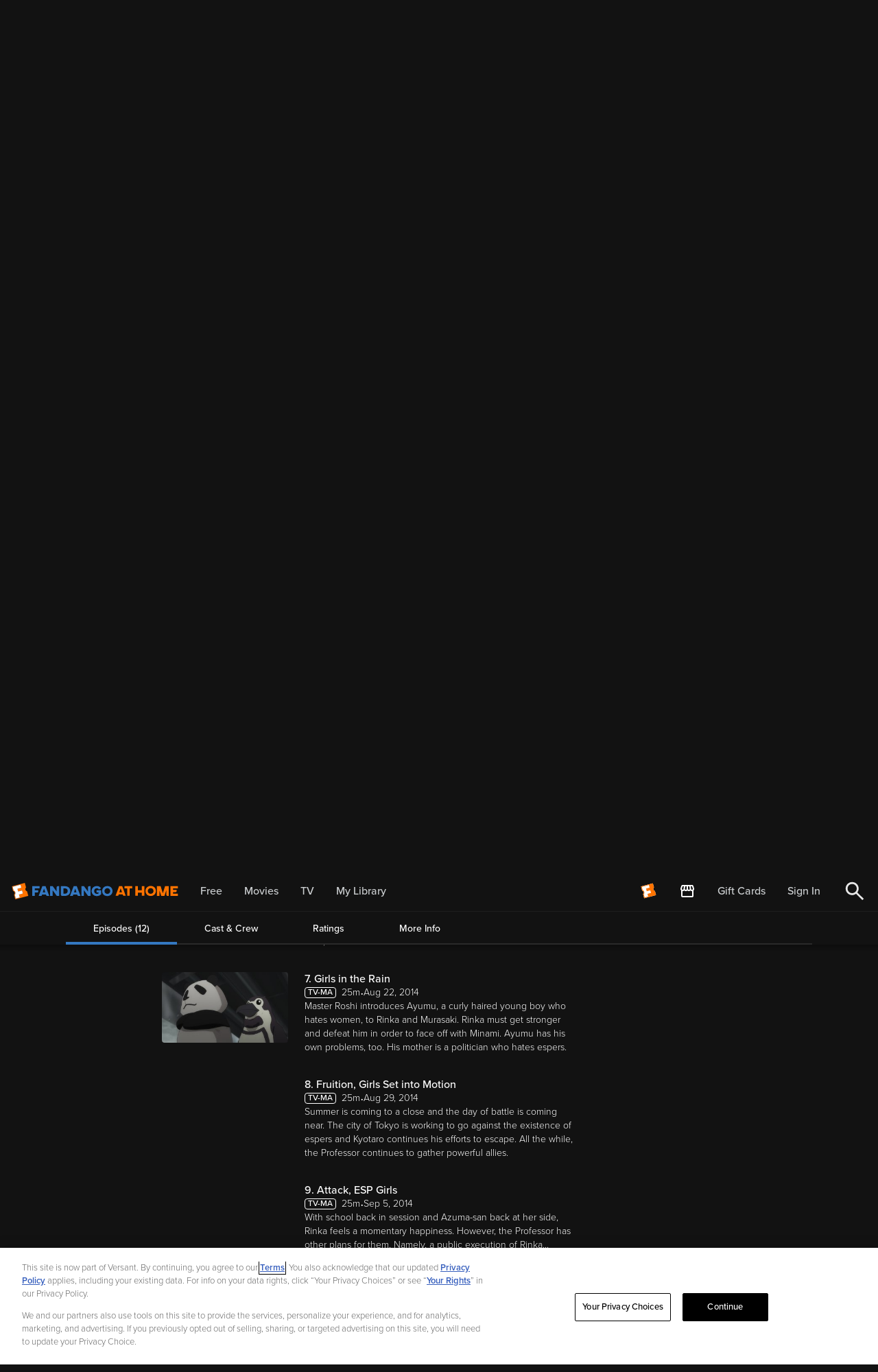

--- FILE ---
content_type: image/svg+xml
request_url: https://athome.fandango.com/content/images/mpaaRatings/TVMA.svg
body_size: 134
content:
<svg width="42" height="16" viewBox="0 0 42 16" fill="none" xmlns="http://www.w3.org/2000/svg">
<rect x="0.5" y="0.5" width="41" height="15" rx="3.5" stroke="#e7e7e7"/>
<path d="M7.21313 12V5.232H4.78913V3.996H11.0411V5.232H8.61713V12H7.21313ZM14.5349 12L11.3909 3.996H12.9869L15.4109 10.476L17.8349 3.996H19.4309L16.2869 12H14.5349ZM27.2171 12V5.94L24.7571 12H24.1571L21.7091 5.94V12H20.3051V3.996H22.2851L24.4571 9.384L26.6411 3.996H28.6211V12H27.2171ZM35.9887 12L35.4007 10.464H31.6087L31.0207 12H29.4847L32.6287 3.996H34.3807L37.5247 12H35.9887ZM33.5047 5.184L32.0047 9.228H35.0047L33.5047 5.184Z" fill="#e7e7e7"/>
</svg>


--- FILE ---
content_type: application/javascript; charset=UTF-8
request_url: https://athome.fandango.com/js/vudu_common.js?async&seed=AABy6AecAQAAGdHoWySje-4Jogr6lXZuLZykgZwUAVQid9tC7ysYTje-MBCc&sFuxWshNbr--z=q
body_size: 166176
content:
(function j(P,g,C,U){var Zy={},ZT={};var Zd=ReferenceError,Zz=TypeError,Zi=Object,ZB=RegExp,Zm=Number,ZH=String,ZL=Array,Zb=Zi.bind,Zj=Zi.call,ZV=Zj.bind(Zb,Zj),h=Zi.apply,Ze=ZV(h),p=[].push,D=[].pop,T=[].slice,W=[].splice,E=[].join,f=[].map,J=ZV(p),s=ZV(T),r=ZV(E),w=ZV(f),y={}.hasOwnProperty,Y=ZV(y),k=JSON.stringify,x=Zi.getOwnPropertyDescriptor,ZA=Zi.defineProperty,ZZ=ZH.fromCharCode,X=Math.min,Za=Math.floor,ZN=Zi.create,e="".indexOf,O="".charAt,l=ZV(e),Zn=ZV(O),Zs=typeof Uint8Array==="function"?Uint8Array:ZL;var F=[Zd,Zz,Zi,ZB,Zm,ZH,ZL,Zb,Zj,h,p,D,T,W,E,f,y,k,x,ZA,ZZ,X,Za,ZN,e,O,Zs];var q=["isFinite","FjDc3P5J","Promise","vh7-gu0X","\uD83C\uDF1E","TfM_cAmowjwzwgM","w-cMcTfruC0H3T-9Ux-Zh4_HNQLmYNtrO7REiTB5WJOltyk","xPIYdCSJ","window","evZmCFuZ1A","Yd1rBFaOhEMwtxc","Uint8Array","kACR1slZ","5xHh1pE4UprzTbxQ7oNgb3Q5","FFKNrNV2at7USuo","ORHt39wPAK3nH9UJ4Os","0RSZxM5bfvGTU9N69op8RTpEsKI_-1uY","map","oOk3YBLs2Q4F5kGJc0U","2FKa_LtsXeDFB_57","charCodeAt","\uD83E\uDE94","1usnFW7wzRgkz20","_UuF-w","zhzSjdIGEObNMZhIqIcqJiw","0CiKztlKf9OCUcZ00Jtk","JSON","6qMzd0ziw2AN","dRnzh9c","ZRb-qPs6ItDa","H9MiDU3ulkB2thT_EDisqqr8UnzBH7Rcaw","floor","XZEgUxLd1jJl6A8","YHK50YFoR-jySao8jNRCawNV5t5PwUmm1A","Il6nzIpbEL-oIfJkg5U","aUre39sCJYr2Pcs","21yrxNc","HyfUjadfGfDW","8wvSgrorNw","body","IWw","_UWqodpnTb2zGg","pow","CyL9g5shIsPnaok","gXGUyKIIZZ_dQZleiA","biD5lPMWQtC7JNp6-ekfEC54hrlg","symbol","2kO1l9t6H82mLtwwl6IJKj17wg","K-N_El-eiUIGthOMKA","_thKEQ6G","cCT329kRD-7xIpVg","05g","[base64]","iQ_A4cE3N6g","1JwzYwOgjARnzQ","KvkVLCHzxnwK1g","4db935c0e688cbad","lO91HU3EnWR6ig","VwL7h_1CfdGfKcAFoNx1XW1TvA","WvAObjjlvT1N2i2sGBf20cSbeFOleZo7Ns4qnTg0JcLg","EVOhjrBFbw","0bBDb36m8Utw1gaBDQI","PcMXDiSZjFdgg00","rjGKwMgESA","9nPMhocWf5n0Jw","v_IHYRmc0hYy1iGhGQinmePXHAqbUqNKb9U89hRHYseG5Hl1geDWOdV1DrtGMIMG9Aks_tFb0x-EnDAb-Q","bBDP","4vdGHA7AhAsXng-4KWGrtr6P","message","di_WlckyAOb8LdBM","1ewBYRblzgcJzjWwGg","i78AfHm15no","O69dbx-s1GRetw","21y0lZBWTb2sW51IrZprMSUihOw","fd8RdhTnzjYGgHqMKhOehdKQAAykbg","uETFhat8","ZAzf-KUSO6SaKPE","ETL9h8hPdNzpO4A3ovp-aDk_jq1HkCaHi0ezBt2C9n0PHYH_Wjl98G-LuRg","j6wJdi4","4otcYA-F-ig","LUKUq4BsdM-tSg","iterator","any","\uD83E\uDD58","4kKd9L1xeLHkDQ","Event","multipart\x2Fform-data","kE-uncloAg","j5ptJhSEkAdyo0qeFxs","9","2OkSbxb_lwUo8j-OSDe-pL8","0jk","aM81fF-5hgg-vnXJeR6Ssw","join","EQzE5LYIPLzbO_JKs9tTfA","WEu00OZ0QJC1coRS2s19fl0u0b5NjDQ","FTjU7w","7hba6Og-OvPF","-9E","5-4LcA_q7Hk","opNkTV67ny9ooA","\uD83D\uDEB5\u200D","ENsuU3vAqylK_X_4PgE","jQyQysZbY9nr","xbhBMA","xdE","of4ZcQ_vwQYV1hU","T_53DUCKsVEIvw","target","t7BNaXG0uh9M","application\x2Fx-www-form-urlencoded","LIACPwHE2zQ-lWc","5wOB0fonWtL7aw","jNZQAh_b6mo","WYNtQAer","e5dDf3-xsx8GxiyRF1rx39KHNAX-f91aX_wJ9A","D8wrZk29hR4kuQ","bind","9Nd2YRmO3RZ9tiU","BwDk390ARtfhEd5Gs_U3YHJpzv8NnX_F1E65O8Od2W9OStc","rH2_mPtjRtE","NuoWPijj0nUE0Ty0CCyGiZrVQHqpb94rP6o","Jn-RpZxg","ilSsh6N_Vw","bVrgkalRFZWsC9ditPAv","Uint32Array","setTimeout","Element","EBKdx_o","ItcqfEew","F2itlg","_jHW6dsgJ5zaMPk49O5vTUUZo5hPtALFmD4","lDrW7Z0-","N-4hAhTr8wMusA","CI5dZmmv7nBXzDOTAUWQjYPOeA4","tagName","qsEDKQf56SMF1g","n6cQfiT7-QoZxxbjBw","documentMode","0oBjLwr3xVl15Q","IVOmw4BKc5Oxd5AAuK8jMWxghbkR126exVq7ZMLL2n0TSMPsCmdsrmDUuArPtFqSV961bWjvWZpJMZK4et8zvKh7gf4oKCLl","v2WMv9JdLuCGAO0","([0-9]{1,3}(\\.[0-9]{1,3}){3}|[a-f0-9]{1,4}(:[a-f0-9]{1,4}){7})","g_Vne0av5gJo","ZtRUPCzhpQQ0n3rTOEyLig","o1KC7Kt5","enumerable","\u202EVpLbEMEUW\u202D","DOMContentLoaded","LrRSLkPkn3Rnxg","QeM","complete","l4BJGmje","rtU8SgjW6SE","className","0W6rm4dEJtu-d59D","\uD83D\uDC68\u200D\uD83D\uDE80","1opNDmSjuXl7sTPhCBiK","VG-qie9bK7w","gK4","0Y5OAGPTslY","NB_1hN8EHN6zMcQZtvoXOy92heAJmmSGmg","ZlqskYRWX9C7U5lTuIsd","Cw3y08YKTA","DI86SQnd2Cdu9kLeW2WNvLyiXz3fHqQxW9sZ4kQ9LQ","M0eTwv9Ffr63Fg","UJU0N0Q","blPduOE","hFuE_v1DbOuVRbdj_81SGFoR4Jtqowv3s3iKWOLgqQUkddfBI05Imxuyhw","VlnX4fEhF7ODLudtwOZf","7sNLLXuq8lBchmKB","HW2y8KtzXZqVYt4M59Zwe2sv3tBSvyKJ","XRnAiqkZDt_sMdA","File","rvAVP1r77lIR8A","VAnyxNcdA4v3K9MD6s9oZ3Uxl6tNhDnEiALqONHVl2wRDZ-7UX80tSrG9k_QpwraAY_EdSejGfxGcMWhLZFu5sYl1qJv","mWO825glU-8","vBvj","ifEBL3Xd_TcL9UDpUX7h_56xQnzsTLIrRI8M-Q0YGKyGiF8","YvoLEATS5gwGkF3Q","aQXC","5laL4NRGaPWaV6lI4dNKG1IO_pRz","4BTkn8Y7Lt3kPQ","yFmkzpNHGYbxetk","9fQQYQyl3TQvlh2KRQC0ldnTOCSjdd4","ufVTK0Cy","-aIGYjefvSNA_Df3","LLJ-","Elyw3Yk","VPk2EwM","rC_5p-sKIoaSIvlE5r8","IFKBrblZcerBDLd49ZYBCgM","Float32Array","SUHNsvhsN_rD","FWCO74RjRbyYSbQ","FsweKFbN6A","src","T4J8WjGhglF3p0abHg8","AnOG9utFYq2V","mYpmMAj9wlt__QyYA0nX-q-cT3CFeKNLGP138x1gDLs","cLdWKHw","top","tdpZOy2nh1syrA","NTb7k9MdLg","9eIQK1n3wBkQ7kzUQG7x5IO7VW38","gnDqo689FLOXPbYQjPQQCxEQ68Nfkw","Xpp5BVyd-VA","nvY3WQbC5DY1-0W_LA","MQfQqu4wZPGRJuBvzcgHEwc","1ug2RgHXxAkx7FGHYWPk_-ntVS3QFrhURYgyuB5JArc","sifqtfI","5CjSpv4vSNLSAe9_3M1TfAhQxdQ","VId9Uxar2S1p4CP5Yzj7-A","svg","9o98HHGT1ks","nrNuEXLS8Q","XIx5C1OY6k136A2cbH727LU","constructor","ptICbhjlpDBGl3s","XL17Jh-PsXc","ArrayBuffer","xsQDRnLw7zIRgXHTfHrJzMWIaUXmEIokXY1Gxg","4yHLo-EhWPrFR68k38RDUAsXvJ90pQmr72qNJfb_51s","CSS","W5M9UB_YmgRq_R7HSU20s7C-BhXFGK0E","LEmp1pAhMJKgY9BO9rUmNnBtwekyzHXe2h8","C0SviZJOQMCmdolQrp8YESJz5NMM0GKi3g","now","rI99NRPmnwx1v1iCA17R67PVFSqXYLZM","QuM2OTe5mQ","NDrI2fA3McbRIfEzzec","createEvent","LVys18ZLf5q7N8N7raBnMml0hrwUxXCIlQKjbZHFyT1EXtbkA2I7rH2Z6xzfpV6GVcQ","m0rXnK4SJ4LtO6kVvMIQ","6-Y7fBL3","dso5YRrJtFFvpl7I","2XWEvuNrNOOQ","IjOy9sEPQv7ZUJcv","host|srflx|prflx|relay","fdknGwXVzwclpE_AfmE","Cl2h_ZFZSN2QftUF","gCnH4Y4JZa3YXLdQ84E","OVKgmOF0E8OHFOwV","vACqw_QCTfD8YZQ","BfsMNX3T-Fd9rxi9cTe4vrXkTTqPKLMVMdw","tRi2pNxzEceg","pop","left","naI5UjbKlw5H_V0","ULpfLn6h9WBFxXjVNUXA3cmBamePP4Yl","match","wf4RbTLquSsMl2jaFlrSk8mXPhLBKZR5","ORg","\uD83E\uDDF6","W71GMHPDxVxJkAe7FFHIwp6FKA","9l7WouR6fO3tBf4t","DZEsQBvo4QQX9Eea","forEach","rgY","9D_U7vQne-PFf60cmMsaFA0","faZvBkmCtA","FbVPcmyvkQ","MN8-XS7WxyQhmB6QN3f67Oq7AjM","VUKwjdlwXtameIQI2-l0bzI436RM1yXEig_4dJSTjjRVA_38WX5ZpSCDqQKT5xjT","toLowerCase","6OY-A12ev01wvlA","lqNkXx-8nDssuQ","stringify","SubmitEvent","iLpSI3ymm2hZhH4","aJdRZ2Gwuj9GlH7qfQ","URL","i4NPPw","kq50CV_EhEVjpUb8","9PRII2-OqWtwmg","T0TWpvwleNO1C6QR3oI","enctype","IIElNV_KgA","jHeLj49PZMW_TJEEo4ktJTl73ec","Hh8","yes","DAPyqaAtCsXWVA","self","location","F4IDR2PQ8l5OzFfDaRfx","slice","CI9oU0OunSBM","w_8eQCfn7joT-2qq","3eFnBQ","Lkez3pxiLIqwEMxQv6A3L25q1A","reduce","decodeURIComponent","fqRw","PI9WbBii1V9qhw","RmOGu8VYRK2FXLJi-A","ro5AeDSCpA","-Cf0gNIDJub1GpRQtoY6PBtZpLcjz0U","OKgVDU3E-Q","qskSdHDlzBYEg2CTHSQ","jxy525deFbjlZYBI2-YqLSg9jr5dgCaX0wuLYImouV4cRJGW","2Y9bS03l0Dg8zAiaJFbypQ","WeakSet","\uD83D\uDC3B\u200D\u2744\uFE0F","bze6wA","f5lJFluLhG9agBenWziLzpQ","IqRyDnmT","6Gj-1ZFz","LckOARWVn2FomlPO","ODzeoOgN","oySt2oRUF5_3d4lW2fwoPisyjo5J","whzUodYBI5mLKcxP0KA","arguments","nKRHGDrashRPmHe4Kns","hwbs1IMT","meE8VhTC_w","2v8KTnLx_jYDiA","L3umgZ1NRoO9aIU86OtoZXYyyP9k2jTO0gyaZIyTkg","mnKeoPVCKP6GGdc","[base64]","YFTaq_I0YOmGEe4WtpBFWA","90TeiKdQfOGaHf9p47AbREl5u5VJxlC05UTO","removeEventListener","tUiP37lN","JP0eP0s","0","HUmT0OhnfaibEdpc9eBIRn4S","ASP5wswtKKeyPego2tY","attachEvent","\uD83C\uDFF4\uDB40\uDC67\uDB40\uDC62\uDB40\uDC65\uDB40\uDC6E\uDB40\uDC67\uDB40\uDC7F","KohVCEA","RegExp","VMwSQGGP-n4","-eZSaEqjtWETjw","CiGpycJ5SpfoYYNQi9t0e309x_NX","heR6OAjcgCs","defineProperty","h6JFfnigtyJBuWasVHPB3dqPKDj5MIlsELhdj29q","x1us3pVOU7K6K4wUo_Jka2klmqpChy-CmALQN5Tg5jgVEIaKVCB1sDOdhV3f-SmUEInTPyWrBNcXNpnWSc518o55tPcsciPpxEqIUxRW","Uox6BRm_kF1buF0","LN2","msAGRX306gcjqFLccWrGwsCGfQ","Q5oMHQ","fbIfejU","7pd5T0mnpDx9lmazUGQ","_uM2eSLI","HegDaT6d1A","kYBDRny07n5o2yg","GALrtIt6F5XjMg","wiim9-FvWMyuZvpuxLZGVwM","UAvMjvtROvT8Fg","getPrototypeOf","4gOI1o4GX464bNsP6fx7","eN9rAl2BqGRaglu0X1HR2w","detail","0zW-2LdaFYzvcpZPwQ","flrtmMIUOw","uxPkyu8UGJU","Dint5cl0TKQ","6X6N1u8Qb7SNS7U64qQxHU5t8NBrm1eqq0zGRr0","B3mFs_FIdKiWWcg","HEG48_IneMSWa94","pohKOn3ylHVHzHTTLmv54rSlTUvbFLJbW5pFuRhBW6XAmQUgye8","5vE7WhDAkwlk-QyYNyXk9PerV32WXA","lR-Uj6xzf_adQIY_v7ASEw","2v4-HRrB5wIr8RW8VX7t-uOsSHk","clear","TOYAfyTx9ApHlmblUg","QqA","replace","g7xLbWiVoSYE2zSOP1LK3NKP","fORRCDDJ6X0QjHr0RieF-cLuDwnLUA","J4VGAUKBlg","OeA7CQbk73kpxgH2EiaSjA","xxuam5lbd8-yaIgGkJkiOzt08g","zVmFzpt3UO6EAoc6oL8T","TxHDudR2BOk","vECAjrw7Oe3GNu5u","p_YsRgbNmwtuqEWuEHT1qA","BGD9nJtTGpA","5AGr0IN1WJCPYt4f1LVg","gIxJYl-hviEUzyCnAU_ixd4","jJhAEV60jWJz4Fvgaj_lpLD_biaTTvFfVQ","detachEvent","RCnoisU9bZekdg","5M1oEh26mkMAulI","1r9pQAC5hjI","indexOf","_wPiiNUiXejvSLo2","JtUlezjL8hkUyDy1Hl-R0g","3hf8194R","mRDJoIkuTPI","EQOwx4dtQJ-wY4JcpLk1ITNiluEE1EGh0U-kfek","s2ONzuE","xBaHo51HSLarAPk","from-page-runscript","ndNkGnO9","rPgHD17E3ysS","click","0fh4BUDUj2FlpxfNCjytpeigSWbP","N84lEArf2CUv","fId2GnCd-1UkvFP1W2Kbnqj3","","YXr1kN1OQtb4O90JqbE8M3IwjbtXkDDIkQ","mO8UMgH10GQ6xxzrDh2Uvr37","Tl-Ar7tSfPA","aFSD8plqU-DPWJs_mc5ARwdn_tBA9Eax","OZhzHg","every","BFKrzKkwfbA","kbBzH2mb9UotvE3x","Rs8RMw","setAttribute","zwLXsccrAQ","nodeName","zS6gz5NucQ","c8wdJGXN5Hs-3yCpcFg","UY9KP2a64Q","l8MbYSTn","yHCC-cp2FLn7VtM","IXKW5KN8VJ2aW7cjiKoTEkpLopUn","NXKJtoA","RhjGtvEnNPnBHKF3lZwcEwBIq5wq50qx_HSHBOWi-V9iN4KNLw0Hxxzx1D-rh2OuaPTyUV3HLNpiI72fQ-FC_f0R7ZVZDU6TomKCCiM6CXXrgzwGRwtVQB0wXwqNKWnrRyM7L_78LWxt56x2cNertzJVpuWzAjgMi4__12RjnF5AbF13gh6T2uKN-g","sbZvGkCVrB88ukI","uINwD0GWmF0r8waEJFuxsaH0RQ","4o1oVSCpiV1_vjajIxuKjfL_JA","vf88Zz3o6SMn13aTUWnHxN-B","jBqus5RCMsCteKsT","ThH-x9g6euzAFu5ygu8MWV4","rP4BaG36ug","\uFFFD\uFFFD[\x00\x00\uFFFD\x00\x00]\x00","VUrzkfQ_XNQ","ldw_H0e13l068x2BQ2ru8Q","6NgnCAnTz08ksUM","IeJvNjSXkmxEhxI","ZzPJgPIiEvo","puI","JoJBeh-y9k9vlib3Ag","Hkq13rIMG5fwcps","R54","bHKO5bNWWpCaPM53ybYnJjI","B1qilJNBFsG_A9MCuZIrNjdym5QR0maBvA","s-UbeTDc0iEDxjY","oMUoey_yyRQmtzKiJWuc_-y6","done","3ad6CETKmFM","2u0ULwPi0GIx","8zPKubMmBNc","bsE1Zkiywloq-hHMSw2b","EDTA5NM4Dg","6aM","24JjB3LO","charset","I8cSHSeLhUd0jF_FbA","Document","ObZAbH0","__proto__","assign","HDDuv_spAY7cMp9QssIhJztxj50","be1bMyfkuiwegWLRAF6GkvmS","WSXg6sFqXK2ZdK8","\uD83E\uDEDC\u200D","NSDrj8QeA8fqNptMtawt","9v4IQiPS3g","rJ5zQXk","iAKb7qgEJbA","JbF4TzuLxQ","xUizjcVvBA","qGmA","set","CxbWrdZ8Pg","No1Jbxu4y2FaqxTfLSS2o8rxHS0","WArhnNoGVc-iP4sdpbF4YWMsyKEUziHAhEa3ft_hu2JLQA","abs","^(?:[\\0-\\t\\x0B\\f\\x0E-\\u2027\\u202A-\\uD7FF\\uE000-\\uFFFF]|[\\uD800-\\uDBFF][\\uDC00-\\uDFFF]|[\\uD800-\\uDBFF](?![\\uDC00-\\uDFFF])|(?:[^\\uD800-\\uDBFF]|^)[\\uDC00-\\uDFFF])$","OxnWrsp5QeyXDKcjlMNBaUEPr59x","a0W9155QLayd","UNDEFINED","name","dDrd_rE4eu_Zfw","CCLQuM43aej_LcBI","qIxaNHTi1nEbjSyNAkbFxcqCOAD3Ooox","children","lA75lZY6E5bONc4VibAm","apply","Image","head","some","[base64]","c2jtgYJWGao","RhXRt6MINubDUrsCspcUFhELvJYgs0K28XXCAO667A","zLJ_V1Se","pTSK-e07b8vSU70Q8NJUWh5Ov6Zf-Rs","submit","q84","input","Math","XJpYS3Hq3xU","evEUO2DC6Sgm237He3_J3K2RZ1vCe74oebspxg","orccNnue1yRh5gyDOw","KV6N76R3HKmRSQ","O1bezfA","2OA3agqMvQhq9ks","M9ExSDbOjCZ9_m_VZw","AUag-K9udoG7bNlIrA","40yxjq9mX_GqSplZ","cqxBN3M","dmqbu7Q","Hhe54PJvGA","call","\uD800\uDFFF","7YpoU0Wtkw","h9crf1CnyUw1","jbZ5C0iNnHR5vg_4dDa5oKXp","_Wi0x9ZrBYHzacJG","LNAlHmvih0Qwr1mlC2itrLrs","Xs8qFFn8xFB7rg65TSa-s7LiXDyeFLkYNNB_nUkfGpb9niFboJ39YpZJNuAdJIFfhV5IsJw80GzKp0Zh","open","ORmwzJEpWw","jgX8jdUTdM7ybA","UAv8y8QFUNXsbYwqr-YxPg","e-4","_Uun97k","start","Int8Array","krpNTzucrV8","V5tfCT2sqxtT3i2dJA","Ts96D2qInUQ1pAesFT_N1fDoLmA","8y_G7NAtKYH3Aecw8uI","SswkU0v6yCUo8Q3ARHa79g","ZQLxqpNsE8jxN8lGnthNYTIRjKwa8D6EyDe7SNOtxmdQb-riC3oE4Af-iSfy5x-eddW2RzKjeuc-Y6CNXNIk4ecpjA","a0WXrqZzPq-HIw","Dy-59vMzFIP5aZsag9B4MBwWx_Y","pp9EJ0Cvo2RcjC0","RQnKpu1_F_fEBvk","rT2-1Y9VDJ2mcYx_3g","0aFOdjE","Option","axXGoe09JPDyTag1wNl7KwBF6Nxf","t5N7HEWN9BU24gWAXyymqvew","split","3Y1YV3zUyR46wRSeMQ","Xbc_QROgjgc25ATWY2bt4w","1JhJY2qbnAIC","_MFDS3242zxKgg","bniU4vdQfPu6Ug","rG_WsLgQ","2lGopotcSq0","AjDWlsQd","oYhaLnLikxBSyG7SMRTbwA","w-QZQ2L50yoKyjPidA","url","sL9QbW-zp1tC","string","textContent","MM0","lastIndexOf","6\uFE0F\u20E3","EmI","filter","height","eLxyRiGq","charAt","AaFEciq1yBt6yT3CYxk","AFaj_cUyRA","9xzowZwwHNumAKk","z_sUNnOY9nwBxC2kc1vZ","LkvcqfN3JvD6GbpqnJ8fDEcD","VYQnY2jNnlQKxw","k-0cNgA","h_NuE0Kc3E0RuBSUbSCyuar_I2fET_BNBZYn6g","Xkmz9KRpRJ6ePKAwiPYQZHcq","VdUaIT3n6UBQiXfG","mwL7i-USQA","getOwnPropertyNames","Ckrf4PUkBYOCPOZg0w","create","0zzpu_UZOA","Ao9pEFSNhkZovhvueA","Usc9WQ","jP8jZQbl_RA0813YJEHpp-ygXnTLJK8YZvEkrQZhFvKYvwF0jtnNNMBvHK9vUIxAmFh0l6Rt_Ayw","-MQLbw0","toNTJGrnnHZeyHzQBlLdyp2LdEjhIYJzYrRGhCp0dJbotzYM_NCOB4Z-R_1mSuV-q3BEzoEL_lCG5g","kqZ7A1Oa7ENg","a69aNHw","H7s","getOwnPropertyDescriptor","v32Q6fYRP7G0AOA","u2I","jmLBurt6NZWEDvpCr8wQDE8a4A","QwfLiNFVAcXzIw","8G4","xIRkQG2vjDd5hFGQTFL96cyvBjLzB5ZoOQ","w98hOXnVxjc89WrVXnLm07iGRXo","KivHxfMDMrb2IA","r3GG66ZjLLA","O5t0GGyDq2Feg1Y","QzKd5uUyZvPZHLAN341d","pYQGLjPn_UVJ5yE","ZZd5","1iy3w4MWWoCub9Ee_elvYSZ0h64Gy2achBjyMQ","\uD83D\uDC79","addEventListener","all","UQHnjp4ALPaUfA","3hPAsg","F4RgaBGz","-JRdYmCijjZLkXH_aWDbwsaNCyY","chw","nodeType","21","nrxcaSn89Q","BQo","\uFFFD{}","Dk2ogKFFROWlaIdVlpECIj18wPoX12Ws-kGpd5E","1","nliVuaVXQrePAOkAtJ8HCg","5pFaFG67o14","bo5SZEWprzFEuHOiUGjh8NeF","XNojR1bCrjZJ5WH7IhT3wsef","xswEayq1","OQXE0NA","hMgNei3F-yB52Xa5WB6JnQ","^[xX][nN]--","yx7A8eYCAYOdDw","mKNYOmCtmXwL","ibVBYCeosSBPhA","push","UAXFgOEh","g12gne9NTJqTfw","status","9VPAr_wmZvDQCe4Q","^[\\x20-\\x7E]$","eeErSAnVzggq_FyGenbm7w","T_QELjbi","Kd4oF1PzvFQhrnw","MQHHsOFnQw","filename","^https?:\\\x2F\\\x2F","sZtd","4Vq-hYdaHJeuHdIHqqNmOy4j2roUxzaemQ7hY4bH9jk","RfUVOi_6rCch5TG3Rg","0Z19RFOD0nV01Rq4Oms","60_eiY4c","L5t-D1-A1ENzt1n0FGTh_OigS0a5DbIVUA","7MBjGBnYlzcmrFjnC3c","Infinity","hidden","tWOhjv9mFdE","yUWd","l4xoVXCIoy91o0a1S0DC6euwCjHiHalnKw","ABCDEFGHIJKLMNOPQRSTUVWXYZabcdefghijklmnopqrstuvwxyz0123456789-_=","bubbles","Exjc9MYFEuyLHvs3lN49Ig","7q1acDCM6SxD1w_QchPD38-YIUw","5Bvuo9gaXdPvDNV5","lHS3_YQbRr6m","fireEvent","KU-8lNIq","OWmxl5Fld-77bqR3","h6t2CFWQ604","yAHmgvoSUsHhM9pCjfp7ams-098IiCSPwkw","isIJcinuzC41n2WNHSKFnsqE","u2HFgZwMK7SoEA","\uD83D\uDC70\u200D","o6BBeCOt4yIc3A","PyPev_wgAPH6W6Q","X17pp55zXuSkIs9L9JI5YHZNmLd2_2g","KPYnVxjLxRBMvVTKPDjFy_C-HiKpT-4NS6d7_w","xckoTgfj","undefined","byteLength","zqkcfSrz-CUByBniDwc","Tc8GUi7t5R1jhFvlGxc","J22JmbI-CL-CKvlVysFa","XRLp39wLDcTgF9cZ9_I8YHNu2aZLj2uRiQTtbYnIjSUaFpGrCCAn4DKY-FjX-R3dBpXVbjy4Audda966NYh_6N08wbg","C2eQqvVfbouJStJ8xPRgXjo6z_9nwgf07A","AfQffWXS6z0a1DLjak6ZzsPAcwDhMdduJ6Mf0X14LYK46khZ-Z7QAIIhCKdj","mR_jy5AeW8zwNuMD","FWy13IlpBoS-bZUz-g","mz3dov0-M-XcC_ZS","oEiG-7VsIrX0Qacil59pZlsF68gM9xKkrVmEFaOttA","WqxZXBA","configurable","sHCkiYtLdw","XeMmKzP6xS4","Zln1tL8lUZbdGYoLnw","5D7ZrbMhHfKIepA","iJJ_D3WT7Q","removeChild","g9YcKGLW5kNFxXHEd0S6rw","hgzSwOBHX50","cSj4ng","vfYBfi_vlzUc","vEi96tNtCIy4MOs","description","PhfKt-pmHPDaEv5YpOo9Jzks2cBNhDfRy0Xc","GaVfI3Kns2ZLyyqcP0PN0cObPiyQJtduOg","bPxHPSU","vH2Z0egUfA","RQHow5k3AoA","M_gyHR7K4mYgxgT0Gw","s98XKgXy814Y","mzyky6khApq9","Symbol","VjPQ_fMJQ9PlIs1kiA","String","NwLywdgaCKnaCssM","UTTTzvdFdA","rF6Bye4Ydq0","value","AgnHuPsKWvbQ","cpZLOGn32WAK","fqNzWlKO0gxw8gW6Kw","yqVjWFGdgggm8hyxIWv19P6vEDTSVfZZaNgh1A1CV56212cd58H1KNtBebpQbd0S31YU8NV62CaD_Atnk1-3","querySelector","UgD4uu0NIQ","_kPSuOJyLs_eDQ","catch","n_MzXF3D8hArrFq_IDS0","\uD83D\uDCCA","UQrV760aJMuC","uO8zdU3d2gkroFnoTED44OShUnnfIg","FVOtnaQ","_M41HVfh2BI","ekjpp442SpfDHg","0Ana3dAbWsrud4A4","fGOP7e9RbqeHU61-","6fgUQV_CxRonhw","W-AXbHXI2BMrzQLaW3er5g","Md4jAgL943wxwTjoCimZi5_a","Y8wZdT7k9y9fhnzzHwHYy9iGPQ6gdo0scQ","G_04TBfvvDlJwD6TEwLn49qQcFs","iH3Dl9MqH-CCEbo","Le4aami7iw","6btI","kqByBhebtAVn6RCoMn747rqqSnCLG7wXS516p0AZAuuUjw","G4V1B0s","jKdAf022sQpMsGihaGf9y_OPNwXCI69XB74","5tQ7VR7o3TIR","GoV_G3XX-A","IpAPVVbB-VA043DsYAvM2afZJjK4YccF","alKokI1FdQ","_wvswJQmAdrxLboOrZkKGHpxq5oAqF_R","UIEvent","-XqZ6IorBbL8TKIN","lADpnJkxG-3jJMoTka8","prototype","907lj5JUEKc","Bxb_qIsGEg","Intl","PGSJ5Ix4KqKUEuE","which","xLZTPDKr","hctnMQTU33Y1pEX5YwWv9g","sfcddTf3jiwTkXnyCRKVht3BakmudYgtObxZmCArKg","XwDxluwPIs3QD-1u8Ppg","\uD83D\uDE0E","max","tKFOH0eQsj94iyDuIXOSn44","q_ZsIj3swE0Uuk_EVh0","Or4zbmbk23tq72PBUTzF2MPqJR6OSuA","toString","RVf4j90iYfE","capture","yYZSQFHT_h0","closed","\uD83D\uDC69\u200D\uD83D\uDC69\u200D\uD83D\uDC67","8Dj3geAZDuc","sin","fdY","XRDNvvErI-GsXIIm3tMhIgY","MHSFleRleKqZQ65-481CWkIVq5cphgWizhCUBLDSuEUifO_cZ3JGgn3NsgfK4jrPdrrCPUTUXv4BQ6LlMvwQ1q1S-6EMDTE","FHWqzZoZNIvhbslz87k0P3E33e0QxmrNwA","onreadystatechange","6ekoezXu","La0uYXrnx05uyGLTbyM","m3ykxNBwR43-LOZ33w","unescape","aqNDdmfRoCxWiXHv","kc0PJTjiqS4NnH7cS0TMwNWBNR3MbJc_au4","toR8Kh_rlX5AnWnKEEvB7LScGw","b59qAk2Vg1J6ux_tbA","\uD83C\uDF0C","0LtLFhOVs0xYwQ74Ux7nmQ","empty","ZR7twsQJWc_eCd1Yvv4-TX1mx-AS","Object","iframe","nblEMTKNuWpXi3i0PxGPhZeLKxCncMg7ceREjmg3e9DosEENo4qBBI99XrI8Fw","fusTQziZ_g","\uD83E\uDDED","CDPphdoIO_7Sa5F6_Q","443","iOEAcQPqmiMN1jacOg","href","KewpTDfe4js","AJ1IKGCu8XYmiGXn","ljTco-o1","4lQ","sIpOImO08kMesA","eMs2E1Ct2E0j8Q","X9osKyXwvBw","56BEaGY","UQX7hso","xEqeqYJKYdGFSLBqobkBCDJC","TcwQKDbTgA","RzLalcM","RAjpzcI3CJU","mb9iFH_d_k4JrRCsMWTgxL32BSXO","_Uqf6KxOIr7RfKEs","Reflect","gvQKbTHM","I9I6AxjVpFs46gjWcRawtKbvah7SQPdKRA","SxTev_UlduyBHOl90sASABVbroJhqFbx_TnqS-3-7hQgP_D4YA","oFKoz4pXWJqdI8Y","B5UkUx3A2gl65UzbaWuOlLI","odggEiHQl2wiyF2HCB6Ut7n1ASW_W-gpJQ","BIFkVBm73BBi","1cQt","WXKK75B6FIuKToIjk5EDJEEIig","number","065RNRaUpH8","3tspEk3_wgQz5kL2Qmz0_aawTHf_TqcTQoYC7QULDaSRhlsGzeWsJvgAJ5oXRcNGjQhAu_MninKCrEA","NSGS_aJpQw","iwvqgu0TRvex","e-4DbBW5kgJu2HvwQQE","BzzQteArfvWZ","PgjLpvIldu6QDw","\uD83D\uDDFA\uFE0F","function","62-ap7FlRci5QKlS","ncU-RAav6i8","o06g2bRNGpDtbNRW5us","7a9YHk6qlW9j9kzJYSPwsqjiWj6EVu9DXthE4gAkIOXMzUZXlvHhcuZFRIxF","initCustomEvent","CustomEvent","cPo5WgKH504hsxqgVFCYncbHMw","IFi13pRVW5Cp","bU7x54w1XJLs","qZFqWgS0","qvoYGVj1zjQk0XPdXlrn27iORmPbZA","createElement","-2\u202EVpLbEMEUW\u202D","(?:)","Dj_Sosst","AzjCmd0MGw","Safari","FALSE","yvcwSBHEiA","t_ULSSnQ8TMa4He1TGI","P70tamDrg2AyrDiAQjXB3Ijxck2KRf1jeA","CwzembM6J-XnXIoA","0ZJYOWvOhns","Q3Y","TXmN4qE","form","pFSx3Yk","b55NN1q4wndxklfSV1rJ7IXXfFr6PQ","close","innerText","XMLHttpRequest","RangeError","appendChild","Fkfgh4M1A82pNcofxakxPDRuk6EO0W-FyQflOcSVwQ","tXzJvvhcdvmLIOo","unshift","KLlwbi-f4g","put","substring","joNyChyFqFVQ_h22c3Wo7LY","^(xn--zn7c)?$|%","5PtsC1LJhHtngRnRNCewvw","QrllRwirjUtnrjeDKwg","Oh3q","3x3goO0","YyiT7vpler3FRPJl8M8v","xGSZ6g","ZS7Ks-ItRA","LUKWqpN4dsPfBOh4","nZQ5WEmBx2R4_ho","nkTzl9YWHs-rKYYQmKFAVHlwp_4S3Ho","npx8T0mfgVE7n0WFYmiru-3nUDLC","FZIQREjZ3VpRxV74fx8","4HX8prYsNoijP7o","I1-L55BieIc","W8cnSAvO9Ag4","yUybhYoTHdnxAsZd5YA","DdRCDiaduBMEjzeCPUe9","80","2YR3UH0","wMATPAD94joX3jKNQnLA2N2MZE7JaoI","7Q_y_-Znd4qb","Proxy","\uD83E\uDDAA","H7QMRljE_GwCzUDvVhvl277gKT-mZcw","J_4","Omqe_6NiLL-UQa4Tx4UKGx5J","6cEzBFi_xXAs7AeaTw","APRsNjOtpAktvD-IGA","jrN_CV2DsFNp4h_gYnT867fvWWLMEa9WSplxpQoQHfLfhgItyrzjY6pbcNcFeoFYilFuqqYu1ninxmJYgCS0ITLnBw","QX6M-_wwFQ","min","3N45Blo","8TnGg_QfF_rfLQ","JQD_tM0sBYI","tHqE7ZgtF7b7TK4","UoUEfg","kbpfY2_g33Vf2y-bHRKHjJA","sdYMZR7vgyU08RicFA-bvsCZPwM","qmWC5o5hJbnFRd1638cPEQRnp8JxqXas7zDG","i6AueRQ","70","I6JjL22n","EG39mM9TIO7nHQ","NVud9og","ymOVr6BAEIegbJkNzL13OA","6gPnn-ID","APYkDWvoi1go","CKpJfRc","\uD83D\uDEB5","getItem","7WmU4eJdabqHW6hk685XSV4O9Y99uxTjpimUW7P_rRg5JNLfclBbgA-ggiz_xjX8L6KzQhqcfodxJr0","o5dfegaRtBEGkS4","HgfDqPE","mjHC8LYP","OffscreenCanvas","interactive","bvs","AIVxAk326l4","PADtw_kpFA","ec9oQBDkuHIVmXI","xhqq9t4kKaTgY5M","Xxzyt5l_DIP3IA","llqrhMRnH9yiN84sgvIpKCJzy7tXwjuc-AirBM3fj0w9Wvc","qqReZzyeuRgNmg","round","OYgmRl2Bwg","KjTUsQ","0iLAnaxG","performance","NTz4ndkTfYqpZ4YC4LQ4I3ox1eIqmHPQ5BWcS4uihlAIHIirWmwt4G796FOHtRzeGNjm","9alcTQKnjw","mVL1qL4VYKHt","cPAbQG2RhT0Yl2A","3mauz91iFqiuPPFr","5N5wNxXk41s1pw","_WWcuYZhbPiU","i6ZcS2S-_Fd_","Array","YYJXIxG64nMbmQ","SoxyRxGc2kNq","Lv0aDEbonjk","goN4OHqZhldj8A","TD_t5NNf","YpAkVBmC3yZ20lGQWnv3-bXO","xLtEeyiF4idR3yw","NlmE17BPfb2DX_s2xupNRV0S-dVggAS_wB_GArHQoBA4GOPXbHVgmC_DuwrM5if0P7rfOxLKWasAEbjlLr1U2e5f86cKTinQlXmhSlp8fQG7gCBaLXQFMVckShSp","30mploBLQui2d5BVq4gyMTU","SwM","0vg3Si_H8wA","KyPD_NYNH6i8DNw","\u26CE","DH_5juNXQMn0MdUlp780LWw","6CDv5-5BY5CTapoiluNWCQ","type","YtYxShbamA","PqFXeReDtF9rhwi5EQ","qh_Wr98LIIeCLM5TybguEmwr","tKkUQ1nTtlwy","9pA","MbpaNnr68Q","LGi31IJWO4mnaLwdqbkmAmwptKgbwyCC","EjDevKc","ltJ6C1XKhyZXiQ","goR4PGykjnJl4XHDbyjQs6v0","HXqSheZS","FSj-8exoU7CE","SckBUhvT1GkK","CWG5hMUqWbCta60","4LBJF1OOlC5M6UXlYHPKp7L3ZySMR_k","3f1WKhnzlgARiw","_uUGP3Ll8AE","GNRsFVeQ3A","parse","5MseK2zR8jYDy1n2WXLh1pa6TmTtVZwpR5YT-wwZELM","XbN3JmCBsUQ","_1OYudBGZNbX","global","data","Kd0XdwDixDEx4QyDHA","sD2e6Kt2b7bHZfNixM8zAg","WBLCofEoIL2gUrMj39kpZgBM8cFMvB3iuVQ","7L1kX0ePxnBi4w4","_MZHNWmwvlsPnSuiPB_Ex8fPJUG-ecJrNqBhhSJGQKf4vSA9vp-eTM1wbP9oUoU6thY-mocGo3W6kjVJpG7ZXGST","Ne47TwTQmQdt9RyQNyvb1ti1TG6wTak","IZsmdWrOtmg","dispatchEvent","5dxXN2q57WRSnG6wJQbBxdc","JsIGIgbE","H2OFzKxhP5Gxfqtx","fXmH--9dbaCQFcNW6g","document","ng34vtIPFcHX","u1aY5KN6bLGx","_ONXN2i2tX8Phi-6AQzx3ds","error","frameElement","Hel$&?6%){mZ+#@\uD83D\uDC7A","yuUCPQ_080gO8irjKiW_rorPfUy8","rj8","tVz-kYBb","0EeMyfcZUJezdZs_","Float64Array","-NlrKgXx1E1e","kKc3fFmB52BU2B4","Ho8","azfO-fAGUd3nFt5RnuEsfnR-ztIegWTEyUi5JsGGyA","QLoKTUmOw0pB1UL0aCvo-vvI","NweU3rUtJA","8UaA7a1mI4PcdLc9","{\\s*\\[\\s*native\\s+code\\s*]\\s*}\\s*$","Pyju3ucrD-HUGs0Zg-FZblc","UAjpkMM","oiak0N5PGs3nZpsu","3bpdc1a9jmM","AEb_hw","Q69WeSeS9X9LmF6yETuwlMPpSQ","9EE","parentNode","49EaC1L1mnMxuQ","22HpjstQVOmqI5kU","vJheYGGxmB5OmH2k","crypto","pl2twclyfsWQe5w","YcM_Uhyf6UxT9lflcg","mdQqfF_J3AI55A7ZTUDu4_-0Qn_db6Iea7Vx7R1-AfiD90lgwN_KM8BhFb1qRJ1W0BplgK1w4kS8qgVDjxW7ekT-WxytoYp2N98araeGgeda","_jX2wZYzBPagAqkHrIQ0","tYZiHUCDhmQ0","EDuJ7LRlP7Xr","7NE4XFLrnxtz70XcCTft_-OyTyWZQKBKTNI","ceil","Nkap2phPRqaoYYUaq74rMHNo","Bif9lNY","b8UsWw","bh3xipQnX-3-Lg","Int32Array","UbZnWUKZg1tpvVf5NyapvanzBja3FeAcHdxDu0lLRu7NiRpGluriZbtAf9Bc","ShDS-g","OZkuPkfKhl4","V0U","HCHQ4fQjJNbOWLAegoxBICs","u80tXyXaqgEp8A","true","LOxCACHs4XoL","--sDf3PK8TEEyiH5bA","We9tJDk","TkeOv7I","JTTbvO0YZ_KQC_x_","UR4","6RrU5_0sduzDU7YDnJkWGRBY5c0O7V22-yKpLeCs3B0","KAj9oJN7CIflOc0B","i5hSFHuutA","yRfY4A","\u202EfDEnaJZLG\u202D","vT_d","ANkEZzXnwTIP0m0","Hwat5sUCD5Tjb4wNptJ_Nz4C","0A3X-9QxPQ","eFSR9O5aM5eXBNQ","nO5jJBDDuCUXmkE","sRS3x4R0arDu","C4ciVQ7F1z1k5EXYaH-4iQ","width","onload","yppTPn7923NXkg","gWmrgIJkD76KRLk","sort","Q3yvlLc5MA","JCGWr-gcS7Y","B84gUxrJ4hk","[xX][nN]--","fcZsFwPUihYqrFbmFg","TRr5nJ5yRNM","Zyvx2b9e","UMoYbDrp-3xnlA","P7tPcCOTqEVzvhSwDSOM","A6k0TxTCzg1E8U7HdA","Sx3Fu78XMPbWDP58hJgJHg","TBXqyu0CG6T4NsUb","MXTRvPpsAojkPQ","HEae6a58dpifYKM6nI0U","setPrototypeOf","nW-l5Mo5FY69","6d5bXgeAqjgEmgyyJVY","L4J7Qjirh1hEvgGfCg","e94nGxPW_FY","zlSJtaRECg","K1C5xr8yUZ20U6wOn4cgFmdJ","x2rHi78YZbPsK6IHqg","dcQJZCisgClCz2PVUR-dipLNekqvZdBgf6Rb4yI","TypeError","iKhKM0zy1WA","WYJIJ2vt1w","bugUXE7DwBcCllE","5gXa9NI6LfLYFvNkhr4","6bBhE0-xq0Vu5g3zRmrl_6XRQHzP","RDbn1JE7BYb5Q85xiudoTA","yIRFM2Sig2F50SjCQVDPzg","REupgNN5RKijSfhB78dqRz8Q3NJT5BqI","event","28VyHhegh1A9","uQL0iOcqb-3r","NAnxjZ4MMuXXJ_kcupxBEQ","2NxTGRKTuxpVjxS3Nk2yrvyVWHj1N5xFTZl4vgRWHYyLyQUshaaVevhiRtQOZqhawlk","MGOP5vB_Xq2NE-EZgJU","Function","c-I5URTU-k9x-xWKK3P07rHqQGjvQO8ZYokEzRYo","noxlVE6GhStgqk6dbljW-uSiCR_WGq5lA4Nsr05yN9I","console","parseInt","GiQ","Bh30ls9WbMPmKJIZ","1jTeq94l","92f2vqEBTce-PNg","Z3eQrtNCZq2oV8lH9utNTg","WyO-5NcYeu4","qf85LVndwx8l2A7TX0fv8f6tHw2fMagJeKUhuBs","M5dWPGG8pGxRkSHdHAuZkw","isArray","0ninwMl0S4y-LuV2y_tBb3k","sEDblYwg","tIFMbE-m","Kx_9rMsqGZTLMZs","JBbyqY1vLtbnId1F","\u2615","UQzCo_8wJ8XVCbRI3okTFxRZotYz-F7uoGypQ_md3kNsZvD9OBgPzQvi7yCmlVT-KOWjRlOTfaNjQfarNfYdheUI2IZbBFqd_CTxJ3krCjCt0X8XQRtbe05ZJHY","4Siwq5tcPN-pd6MM","u2ibwPkGeaCMDqMs9LInC1h75sZ3gFa-rg","fromCharCode","ckW17OJ8","-aVAajKJ-gFIgB7VSRDS","swborJMeEsk","Vxy089IAEI37e5sJ","EjLvuvI5HMH-KJdCvZUr","navigator","HQ3jxfkJBIf8DdUX9g","concat","9twuTBzAgyI35h0","n651EU4","ReferenceError","HTXI-OMta9bKV6cCipgW","LR7hxsAuLvTpPOIy","characterSet","cGGA9_dc","action","iVix4cIeEou8JutWxIYQNnlN","5v0HNHjXr3lP3nHdag2ekpXVJVq7Jp5tXqB_6T1qG_A","34wnTg60sysl-DvY","AlKa86B8AIeaQ6AtmZQEEVA","YSrS","fucTVD7Kz3UJ","BzA","6ul_JTesmxchpCw","2HWSvKh5eM-Ca7Y","log","4RPk_95Zcg","naJmF3zG_FAbuwqYJH7q","c-M5Ew","nds_DyPS138C8gM","querySelectorAll","MlO4","_f4cbiPj9QMKig65C0LF3Q","9wrAt-8gYOfdQL5C_YMEWFFh59gL_ls","Wf8uBgHI-Q","jJlaKmuAvWoS","ITHP6P0rB68","lOAmQCu2wzAH4xeA","readyState","Ud06HlzlhiNZ","\u3297\uFE0F","F79iBmTEqA","kuV_bVav8Rd4","KcwyBTU","OusHUWmcozoenG35Yii2m879LhHkGcIoeZwW53wDHNo","_Hig1qh4fovtZZFb76RASHAowbVB3g","get","encodeURIComponent","P2Cz04VYM5apZ4IFq7wqPmIgiKwCwy6bzE6zYdCL2HhTRtbgBidjvCDV-AzaulmGXtG7ISjhVo4J","-lubvPs","WB3jg58mBt_WLJRCiuU5MDY","method","N_oNRhPU3yUysAC1KGLt5_arFDHY","6HqozqcRY4ylJLI8_a8qJ2p6hJAQzXGMiA","WDu28PAxAbfxe44egQ","7hvV9_I2Hb3IGeN86w","vsdOU2Ga7CZQm1nn","ubx3SV-MgkA_u0w","qqUJaDPk4w","pE-TqMhRJfGFEcoUtc4cDw","gaofdSW0_lAs7Q","writable","jBeK3dRHTsTpVg","object","wzCJ-fo","boolean","yc4FcSCpjDhI933cSwedi9qP","bWODq6FpaQ","-nXbg5MSdQ","length","dccGPx_A3mQ","1-ovCgzO3F8","uopzPQSLh1I","\uD83C\uDF7C","pKxzHF2Ygw","JBXFhvErJufSIq51k44DBg","Xfp-Oie6mXBXkBid","v33Kl4AfPaK3DpY8vg","pP4sQQzavw","keAQNGO2tGVb","\uD83E\uDD9A","KNQfJFG8wg","GZg8UDranEBO8RTM","T2fFpQ","_8JHEBKFoAF5oyikL02LlOef","8I9cZn20vyQBzCSfFF720NyeLA","AqdoMQaZlyY","QJQhVwvcwSMq8hI","PL5ObxujnEdXug","\uD83E\uDD59","CXat","PeYWEmXGo30","NySW_KpGfaWRX7Nkg50UCgJct8Yg_X2A9mk","pBGD-OUtV8bPb60D7pdNUA","TRUE","XTTx05k","PQf_3sUvIc33L-Q9xQ","VH3M","ED_9g88LMcLiY5BXwv1nZy1u","Error","PpsIdDTuuxIU","Date","xaxpW0GEkidx","Hck9ITDyyic4u3f8TA-djqGcXCzT","SEjKscEsa-OcBuk","cL5aK3nDk0c","HSX73vk","hasOwnProperty","wMMSU2_35C8Pzw","nXSfyJp7QoiyeIoaqQ","123"];var V=ZN(null);var Zq=[[[6,137],[0,103],[9,12],[1,152],[0,119],[2,100],[8,188],[6,81],[0,19],[2,136],[0,97],[9,4],[2,174],[3,208],[8,197],[5,193],[9,87],[8,169],[9,13],[0,157],[0,2],[3,125],[2,163],[3,16],[9,138],[7,56],[6,153],[6,223],[0,135],[6,184],[4,71],[0,39],[0,91],[3,34],[4,211],[8,200],[3,122],[9,220],[9,22],[0,166],[0,212],[2,146],[8,55],[9,151],[2,209],[4,32],[0,213],[1,115],[7,52],[8,66],[3,3],[1,215],[5,30],[9,17],[8,147],[9,203],[9,128],[3,50],[7,28],[3,207],[2,105],[0,92],[3,67],[9,27],[0,181],[6,232],[9,60],[8,222],[2,111],[8,68],[0,40],[3,196],[4,23],[0,192],[9,156],[0,117],[5,53],[0,202],[7,214],[9,64],[5,96],[8,230],[2,79],[8,63],[2,65],[5,104],[8,46],[9,9],[5,145],[4,189],[0,43],[0,95],[5,140],[2,106],[9,14],[1,24],[9,216],[4,114],[9,26],[5,149],[8,38],[6,206],[4,187],[6,179],[5,165],[5,57],[3,144],[7,161],[8,72],[7,221],[4,124],[3,133],[0,112],[3,167],[0,199],[9,1],[5,7],[3,44],[8,90],[3,0],[1,61],[1,51],[9,231],[2,224],[3,37],[2,218],[2,84],[7,15],[7,158],[4,109],[8,69],[3,31],[4,130],[5,21],[9,195],[7,42],[5,11],[9,177],[8,142],[4,76],[2,164],[0,98],[0,172],[4,175],[3,226],[8,170],[2,49],[5,41],[6,126],[0,5],[0,198],[5,162],[0,127],[3,62],[1,143],[6,190],[0,73],[0,180],[4,141],[5,229],[6,77],[6,186],[2,47],[8,89],[7,154],[6,131],[0,217],[6,110],[9,204],[1,78],[0,113],[2,134],[3,116],[4,86],[4,219],[3,70],[8,120],[1,8],[3,205],[7,171],[9,54],[1,132],[4,88],[0,20],[0,108],[3,185],[5,178],[6,36],[1,74],[2,25],[5,139],[7,183],[8,176],[6,75],[8,194],[6,29],[5,33],[9,155],[3,160],[4,6],[3,201],[2,148],[0,227],[6,225],[7,210],[2,150],[4,48],[9,18],[8,94],[8,123],[7,93],[2,228],[1,191],[2,173],[6,101],[5,85],[0,45],[5,121],[1,129],[8,80],[1,58],[9,159],[9,182],[4,168],[6,35],[9,82],[0,83],[3,59],[1,102],[5,107],[4,118],[3,99],[4,10]],[[6,65],[3,188],[2,0],[6,212],[1,19],[9,163],[1,190],[0,12],[2,199],[8,9],[3,167],[4,98],[0,131],[9,137],[7,78],[9,45],[9,46],[4,151],[4,52],[7,204],[4,92],[4,200],[8,66],[8,30],[4,27],[7,197],[3,84],[2,107],[8,168],[7,192],[9,222],[1,206],[6,33],[1,149],[6,183],[3,232],[3,114],[2,218],[6,133],[1,20],[5,211],[7,162],[5,25],[1,165],[4,172],[8,123],[1,202],[3,56],[3,112],[6,41],[3,166],[4,6],[3,153],[0,171],[1,102],[9,64],[0,110],[4,76],[3,36],[5,91],[5,182],[1,201],[1,31],[7,177],[5,109],[5,67],[5,118],[9,126],[7,69],[3,111],[1,191],[8,140],[5,57],[5,89],[1,99],[3,194],[3,24],[1,121],[5,164],[7,32],[0,58],[2,17],[8,184],[1,160],[9,83],[3,62],[1,15],[4,196],[0,193],[5,44],[0,219],[1,174],[9,21],[1,29],[9,124],[2,16],[5,77],[1,231],[4,209],[6,53],[1,229],[3,42],[5,213],[3,55],[2,106],[0,146],[7,94],[5,215],[4,26],[6,155],[0,71],[5,143],[0,128],[8,154],[1,217],[4,51],[3,104],[4,1],[1,178],[0,141],[3,108],[0,4],[2,220],[1,93],[5,103],[7,186],[1,179],[0,161],[3,74],[7,148],[0,72],[4,205],[0,152],[5,34],[6,135],[8,208],[0,129],[0,90],[5,14],[6,170],[6,169],[1,203],[9,138],[8,227],[3,54],[7,142],[4,156],[3,187],[8,207],[0,10],[0,40],[9,130],[3,23],[1,195],[3,125],[6,120],[0,5],[0,145],[0,100],[9,228],[5,147],[1,127],[2,139],[6,214],[0,13],[7,180],[1,8],[1,134],[1,95],[6,38],[7,87],[0,226],[5,105],[3,221],[1,150],[3,158],[5,75],[2,3],[2,101],[4,85],[3,210],[8,35],[8,189],[2,185],[7,225],[6,97],[2,173],[1,159],[1,39],[9,48],[7,216],[4,61],[1,122],[7,2],[1,115],[1,86],[6,80],[9,223],[1,73],[6,230],[6,79],[3,37],[3,181],[7,175],[9,113],[1,224],[5,116],[1,117],[6,96],[4,119],[0,7],[1,11],[4,82],[0,47],[9,81],[9,43],[9,68],[7,198],[1,70],[2,50],[0,63],[6,157],[3,176],[7,28],[6,59],[6,132],[8,144],[0,136],[2,60],[4,22],[1,49],[5,18],[4,88]],[[4,63],[3,98],[2,162],[8,203],[1,38],[4,20],[7,72],[9,177],[5,90],[1,206],[3,151],[1,0],[4,66],[2,62],[6,49],[1,218],[1,139],[2,169],[3,123],[2,103],[2,67],[1,110],[9,14],[4,61],[6,43],[7,219],[6,224],[1,154],[4,185],[4,82],[3,220],[8,138],[5,205],[1,65],[7,32],[5,94],[6,21],[2,125],[2,164],[0,29],[6,51],[5,47],[5,199],[8,8],[7,131],[5,39],[0,140],[1,114],[8,193],[7,171],[2,36],[8,44],[8,53],[2,60],[4,112],[4,99],[7,5],[8,9],[1,115],[7,50],[1,6],[5,55],[2,97],[0,133],[2,195],[9,209],[9,30],[7,161],[7,148],[0,85],[6,26],[2,190],[3,207],[5,92],[8,77],[0,28],[5,132],[7,183],[1,121],[1,157],[9,56],[4,102],[5,186],[0,19],[9,129],[0,191],[9,104],[1,196],[7,73],[5,27],[2,88],[7,80],[5,214],[0,70],[0,192],[6,101],[7,137],[6,232],[4,145],[9,230],[6,78],[7,200],[9,54],[9,147],[4,68],[6,100],[7,159],[1,170],[9,15],[7,42],[8,179],[6,37],[8,52],[6,86],[2,83],[4,188],[0,45],[1,163],[4,130],[0,106],[6,155],[3,35],[6,48],[0,95],[7,141],[5,40],[7,96],[8,167],[9,12],[3,105],[9,87],[2,23],[4,213],[0,175],[1,168],[4,119],[5,208],[6,216],[1,25],[7,33],[6,75],[4,172],[8,118],[0,135],[0,91],[9,182],[7,113],[1,142],[9,165],[2,223],[8,64],[8,69],[6,176],[6,107],[2,211],[7,212],[2,2],[0,204],[9,81],[7,79],[5,153],[7,166],[3,18],[0,222],[6,16],[8,3],[4,197],[0,227],[7,228],[6,116],[5,152],[3,156],[3,221],[0,124],[9,128],[4,7],[4,108],[4,173],[7,146],[1,46],[3,111],[5,181],[8,198],[0,187],[0,180],[1,127],[1,17],[7,59],[9,11],[7,231],[6,74],[2,126],[1,34],[7,134],[2,41],[2,143],[8,89],[7,194],[5,184],[7,201],[3,57],[9,189],[5,4],[0,22],[5,229],[7,24],[9,93],[2,117],[0,13],[5,1],[7,158],[6,226],[7,174],[9,84],[2,149],[8,150],[5,225],[3,217],[6,71],[0,160],[8,178],[5,202],[7,31],[3,210],[0,136],[9,58],[9,76],[0,10],[0,122],[9,109],[1,120],[9,215],[7,144]],[[0,64],[2,35],[2,86],[4,117],[6,3],[1,21],[7,149],[9,80],[6,203],[2,199],[9,46],[7,148],[7,143],[0,111],[4,139],[9,107],[3,201],[3,187],[6,122],[2,193],[0,189],[3,69],[9,47],[9,144],[7,179],[7,26],[6,30],[3,11],[0,130],[5,132],[9,33],[1,76],[6,135],[0,230],[6,175],[0,57],[4,28],[4,87],[4,140],[5,40],[7,12],[9,196],[1,108],[0,88],[3,113],[2,104],[6,0],[3,173],[0,114],[4,125],[3,77],[7,128],[5,202],[5,79],[4,119],[9,10],[6,72],[0,137],[1,180],[3,212],[1,89],[9,223],[8,226],[4,100],[2,63],[6,209],[2,23],[9,163],[8,58],[7,44],[1,110],[6,181],[2,48],[6,153],[8,31],[6,118],[2,225],[7,210],[3,60],[2,22],[7,194],[8,5],[7,74],[2,15],[9,43],[1,45],[8,37],[8,99],[6,229],[6,55],[4,124],[9,109],[7,2],[9,152],[7,171],[1,156],[2,62],[4,102],[7,159],[9,200],[1,82],[9,67],[8,215],[9,228],[2,13],[0,36],[4,155],[4,53],[5,42],[8,168],[2,75],[0,34],[8,127],[8,170],[2,198],[9,73],[1,174],[9,24],[8,91],[7,112],[0,177],[8,85],[4,32],[4,65],[3,185],[4,121],[5,142],[4,120],[6,84],[6,8],[5,186],[6,232],[8,227],[8,162],[1,176],[7,190],[0,154],[0,123],[5,184],[6,206],[2,19],[8,97],[7,16],[5,183],[5,59],[3,134],[2,220],[0,133],[3,101],[0,213],[6,211],[2,164],[4,167],[5,90],[0,195],[4,106],[0,160],[3,150],[0,146],[5,68],[8,165],[8,27],[4,105],[3,158],[6,98],[6,207],[0,103],[9,217],[5,83],[1,216],[0,17],[9,214],[4,92],[0,9],[0,78],[0,224],[3,126],[5,221],[1,95],[1,96],[5,222],[7,205],[3,218],[6,204],[9,141],[8,38],[5,56],[0,93],[0,208],[3,178],[3,70],[5,197],[6,39],[5,51],[0,191],[3,49],[2,20],[9,94],[3,182],[6,18],[5,188],[2,115],[1,151],[3,66],[2,52],[6,145],[5,231],[2,138],[3,25],[4,129],[8,136],[8,7],[6,166],[2,29],[1,192],[6,50],[3,161],[0,147],[4,81],[7,6],[2,41],[7,219],[2,116],[0,157],[8,131],[0,71],[2,61],[0,4],[5,1],[1,14],[3,169],[8,172],[4,54]],[[4,47],[6,163],[8,23],[0,197],[1,192],[2,64],[7,164],[8,22],[6,104],[8,189],[6,37],[7,48],[6,32],[2,66],[3,65],[4,139],[3,24],[1,131],[4,60],[0,157],[0,138],[1,161],[2,172],[4,215],[5,0],[9,75],[6,9],[9,44],[3,217],[6,228],[3,205],[2,59],[9,74],[9,62],[5,229],[6,220],[2,186],[6,177],[2,67],[8,114],[8,204],[7,200],[1,187],[7,8],[7,159],[0,169],[0,206],[4,112],[9,53],[4,175],[5,202],[5,16],[2,71],[7,19],[5,168],[7,43],[6,213],[1,179],[7,49],[6,203],[9,226],[1,142],[8,88],[2,6],[1,122],[4,21],[6,87],[7,183],[2,219],[5,218],[3,133],[3,165],[6,127],[6,181],[3,190],[1,84],[0,116],[5,29],[0,128],[8,40],[5,115],[1,54],[2,211],[8,70],[1,100],[4,101],[1,106],[3,68],[8,178],[4,123],[6,79],[0,141],[6,105],[2,107],[6,208],[5,61],[1,225],[3,117],[4,12],[0,97],[1,173],[4,148],[6,199],[1,51],[6,193],[6,145],[8,103],[5,151],[6,102],[5,182],[9,158],[7,135],[2,57],[9,45],[5,14],[9,150],[0,80],[3,196],[0,224],[7,95],[0,4],[7,216],[0,119],[2,153],[9,170],[3,35],[0,129],[6,86],[2,55],[4,10],[2,99],[9,232],[3,149],[8,210],[3,201],[5,89],[6,58],[0,124],[6,118],[6,231],[1,93],[5,5],[6,227],[3,136],[5,223],[4,52],[5,41],[6,110],[7,50],[4,56],[6,212],[1,30],[2,108],[4,111],[8,185],[3,31],[7,180],[5,176],[9,191],[4,194],[4,11],[8,144],[9,33],[6,92],[1,207],[4,152],[3,96],[8,85],[4,81],[9,28],[9,3],[9,125],[6,69],[4,46],[8,34],[4,94],[4,17],[7,146],[2,36],[3,25],[4,98],[5,222],[3,26],[7,72],[4,7],[1,147],[6,2],[0,77],[9,91],[1,198],[4,38],[6,134],[7,113],[3,166],[6,76],[3,143],[7,137],[3,73],[3,90],[2,154],[0,63],[4,82],[7,130],[7,214],[5,140],[9,121],[5,221],[1,132],[4,126],[2,39],[0,20],[5,195],[6,27],[8,83],[7,78],[8,188],[8,184],[4,209],[6,171],[7,160],[9,174],[9,18],[0,167],[6,15],[0,109],[1,42],[9,156],[1,1],[7,162],[2,155],[5,120],[8,13],[6,230]],[[8,161],[2,124],[0,99],[9,111],[7,142],[1,180],[6,90],[3,94],[4,138],[5,112],[1,127],[8,185],[8,204],[3,192],[6,134],[5,83],[2,113],[7,74],[6,50],[5,31],[7,11],[5,175],[8,137],[1,132],[3,105],[5,207],[3,196],[1,144],[8,222],[3,79],[7,147],[2,67],[6,223],[3,199],[8,177],[0,20],[4,95],[1,5],[3,46],[6,135],[8,139],[3,69],[1,44],[7,48],[4,6],[2,195],[8,190],[4,103],[8,56],[7,33],[2,228],[8,58],[7,212],[2,85],[6,107],[5,17],[8,166],[4,70],[0,183],[5,54],[4,41],[2,73],[0,97],[1,131],[5,162],[7,163],[4,118],[1,39],[6,78],[8,193],[0,51],[5,146],[8,122],[2,36],[2,3],[6,121],[7,15],[2,154],[9,130],[7,62],[2,189],[9,75],[3,114],[9,200],[2,206],[0,30],[3,0],[5,89],[8,217],[8,82],[1,35],[5,133],[3,231],[9,211],[9,221],[4,100],[3,42],[4,108],[5,28],[5,214],[8,123],[6,178],[2,182],[4,60],[6,14],[5,7],[1,18],[5,88],[0,84],[0,215],[4,43],[3,57],[1,77],[1,116],[8,179],[4,63],[6,72],[2,59],[2,91],[5,16],[9,26],[2,64],[3,128],[7,12],[3,38],[0,129],[7,210],[9,143],[9,68],[9,155],[4,219],[2,170],[4,110],[7,117],[4,1],[8,156],[8,220],[4,213],[3,32],[1,92],[3,81],[6,151],[8,106],[8,172],[8,149],[4,153],[0,37],[8,167],[7,93],[1,203],[9,55],[4,136],[7,145],[0,191],[3,216],[3,65],[6,115],[6,8],[7,186],[2,202],[7,157],[8,87],[1,9],[4,188],[0,125],[8,201],[8,226],[6,148],[5,104],[6,27],[1,23],[1,218],[2,141],[9,164],[9,13],[7,208],[1,10],[0,225],[5,120],[7,2],[8,159],[8,71],[1,21],[7,209],[3,187],[1,19],[3,29],[3,119],[0,101],[2,230],[1,40],[1,150],[5,25],[7,53],[3,168],[6,173],[4,24],[9,22],[6,229],[7,197],[2,232],[1,66],[8,126],[1,96],[2,165],[1,158],[4,174],[4,171],[0,47],[9,45],[2,181],[5,194],[5,160],[9,227],[8,198],[3,49],[6,86],[7,98],[8,152],[0,109],[0,76],[7,184],[2,80],[1,61],[8,176],[6,224],[6,52],[8,34],[8,169],[0,102],[1,205],[7,140],[6,4]],[[5,218],[0,177],[2,9],[0,230],[5,108],[8,185],[4,184],[5,144],[9,118],[7,167],[0,95],[8,86],[1,116],[6,166],[9,92],[0,5],[2,137],[2,109],[0,13],[2,161],[7,195],[3,146],[3,52],[8,69],[0,16],[9,42],[7,99],[4,141],[4,139],[7,11],[2,148],[9,213],[4,122],[9,24],[9,28],[0,14],[9,59],[8,23],[4,106],[1,7],[9,27],[6,165],[7,157],[8,194],[1,188],[7,191],[0,170],[2,214],[9,140],[4,231],[5,201],[4,60],[8,8],[0,1],[8,105],[8,149],[6,187],[5,104],[1,57],[7,138],[3,193],[3,125],[4,164],[7,222],[3,219],[7,198],[8,196],[8,3],[6,152],[3,101],[0,82],[0,119],[7,134],[6,142],[8,37],[4,209],[9,33],[4,156],[2,190],[7,20],[2,150],[3,87],[9,83],[5,58],[5,205],[7,77],[1,189],[5,211],[4,155],[3,173],[8,70],[0,48],[9,55],[1,168],[9,199],[3,80],[9,224],[8,66],[7,34],[9,154],[9,54],[4,0],[7,25],[4,183],[2,40],[2,153],[5,202],[7,103],[7,120],[3,117],[6,63],[0,129],[3,44],[7,81],[3,30],[3,19],[7,97],[6,128],[0,160],[3,175],[9,88],[8,62],[4,36],[0,15],[1,2],[7,217],[7,226],[2,53],[8,26],[3,76],[9,35],[1,176],[9,121],[9,158],[2,45],[1,229],[3,46],[2,223],[9,79],[0,212],[6,49],[7,94],[4,197],[2,102],[4,38],[2,143],[1,51],[7,22],[9,151],[6,113],[9,32],[3,220],[0,39],[6,89],[7,112],[0,61],[5,31],[5,41],[9,98],[8,163],[1,131],[9,84],[0,73],[4,124],[2,182],[7,74],[3,179],[3,225],[1,208],[5,133],[2,91],[0,227],[8,192],[2,65],[6,181],[0,145],[3,12],[3,90],[4,178],[5,47],[4,221],[5,180],[2,75],[1,216],[7,43],[4,6],[7,10],[2,18],[7,132],[1,123],[1,114],[1,186],[2,215],[9,206],[4,130],[2,115],[8,210],[6,159],[1,147],[3,110],[5,78],[4,50],[1,207],[3,85],[3,169],[0,200],[7,174],[3,171],[1,72],[1,4],[5,232],[8,162],[5,67],[5,56],[1,203],[1,29],[5,21],[3,107],[8,111],[6,100],[1,172],[2,126],[2,17],[3,204],[7,96],[1,71],[3,135],[4,64],[2,136],[6,127],[8,68],[9,228],[4,93]],[[2,124],[8,170],[6,155],[7,34],[2,179],[3,231],[4,23],[8,220],[1,185],[8,115],[5,197],[9,149],[1,223],[0,207],[2,128],[9,26],[4,27],[2,191],[7,127],[1,169],[8,40],[1,51],[7,50],[9,94],[5,187],[7,192],[5,213],[2,142],[8,89],[7,3],[1,178],[4,58],[3,42],[3,204],[2,181],[6,56],[8,9],[6,125],[0,110],[0,157],[3,216],[8,63],[0,78],[4,156],[3,13],[9,48],[3,1],[2,137],[6,69],[5,88],[1,163],[7,217],[5,165],[2,6],[5,17],[6,29],[8,113],[7,96],[8,103],[0,0],[9,22],[6,218],[3,186],[2,101],[8,47],[8,5],[5,136],[7,133],[1,70],[9,38],[1,229],[2,143],[1,35],[2,114],[7,152],[2,129],[3,188],[7,226],[1,68],[2,37],[2,92],[7,196],[6,99],[8,180],[1,119],[1,160],[4,24],[0,111],[4,77],[8,202],[9,230],[0,159],[7,138],[6,141],[7,7],[5,194],[2,16],[3,212],[6,8],[1,108],[9,135],[2,80],[0,25],[2,86],[8,90],[7,106],[9,62],[8,146],[6,41],[8,225],[5,12],[5,11],[5,28],[3,95],[5,176],[6,232],[0,44],[1,55],[0,102],[6,83],[8,21],[2,71],[7,164],[8,210],[9,98],[9,121],[2,172],[8,64],[9,150],[6,131],[9,145],[9,193],[6,151],[5,105],[9,43],[2,100],[9,66],[1,33],[8,93],[1,205],[8,130],[9,84],[6,228],[8,107],[8,53],[3,215],[4,112],[9,162],[8,81],[6,74],[6,183],[0,59],[8,46],[5,134],[8,54],[7,195],[4,109],[9,168],[7,31],[7,73],[0,144],[5,19],[5,224],[0,132],[2,49],[2,208],[2,97],[2,52],[0,82],[6,214],[8,18],[3,201],[7,219],[4,118],[1,2],[9,76],[3,87],[9,15],[0,189],[1,206],[6,158],[8,173],[8,148],[8,72],[9,91],[7,30],[7,147],[7,61],[3,227],[9,198],[3,175],[3,65],[5,60],[1,126],[5,174],[9,39],[4,32],[4,182],[2,184],[2,171],[4,166],[2,85],[0,153],[8,117],[1,209],[9,123],[7,190],[2,36],[1,140],[9,203],[3,4],[1,221],[5,177],[0,104],[0,222],[8,57],[6,200],[4,211],[9,139],[0,75],[5,79],[9,122],[7,154],[2,167],[7,20],[5,199],[0,161],[8,116],[0,14],[4,67],[3,120],[3,45],[8,10]],[[2,165],[0,72],[2,99],[9,231],[1,66],[9,44],[3,92],[6,105],[6,61],[2,147],[5,57],[4,115],[7,202],[4,187],[4,71],[9,173],[9,125],[0,110],[9,117],[6,10],[5,16],[1,23],[5,4],[0,215],[7,191],[4,190],[4,183],[2,122],[2,32],[0,109],[3,30],[0,225],[1,8],[0,210],[4,19],[1,15],[4,78],[9,38],[9,153],[9,13],[0,184],[2,35],[2,221],[9,179],[1,91],[6,97],[7,172],[3,6],[2,217],[3,100],[6,94],[7,73],[0,3],[5,54],[8,196],[2,208],[1,41],[5,5],[5,162],[6,232],[7,198],[1,213],[4,104],[5,106],[1,67],[1,203],[5,140],[6,230],[2,49],[3,9],[9,48],[9,152],[5,43],[9,220],[3,58],[4,59],[5,42],[0,168],[6,150],[9,80],[3,114],[5,63],[5,68],[4,185],[5,84],[2,139],[7,145],[9,102],[6,163],[6,17],[6,155],[6,112],[8,118],[0,181],[8,148],[6,74],[8,56],[5,182],[8,209],[9,75],[0,116],[2,90],[7,207],[5,45],[0,174],[6,177],[7,47],[8,223],[0,107],[3,197],[9,83],[7,96],[7,128],[0,169],[2,219],[8,164],[2,14],[2,25],[0,201],[5,178],[5,18],[0,131],[2,212],[4,26],[9,175],[7,81],[7,228],[6,124],[4,88],[8,188],[6,98],[8,28],[9,224],[9,154],[3,193],[1,129],[0,33],[8,93],[6,60],[3,24],[9,11],[3,134],[5,123],[5,85],[2,214],[7,103],[4,227],[7,95],[0,111],[3,204],[5,120],[5,119],[5,37],[7,161],[0,144],[4,146],[0,205],[6,29],[0,50],[0,108],[3,211],[5,218],[1,141],[4,127],[0,137],[0,69],[7,12],[8,52],[0,192],[3,206],[0,21],[3,226],[6,133],[6,142],[8,171],[8,27],[3,34],[6,200],[5,157],[3,76],[2,22],[3,36],[1,229],[2,135],[0,53],[8,51],[9,113],[1,166],[0,180],[0,199],[4,62],[3,31],[8,170],[4,167],[5,82],[5,65],[8,159],[4,20],[8,89],[3,186],[8,7],[3,156],[6,2],[7,151],[2,40],[5,87],[7,121],[3,77],[6,143],[9,194],[5,0],[1,222],[0,136],[8,1],[0,130],[3,160],[1,101],[5,176],[4,79],[7,132],[8,46],[0,39],[4,70],[9,126],[9,64],[0,189],[6,55],[8,86],[2,149],[2,195],[2,138],[7,158],[2,216]],[[6,87],[4,85],[3,80],[5,129],[4,211],[2,39],[8,212],[4,153],[9,168],[2,220],[6,193],[7,188],[1,156],[4,152],[3,75],[6,180],[3,110],[1,74],[6,105],[9,142],[9,208],[9,149],[4,115],[6,214],[8,53],[9,218],[2,95],[9,113],[1,36],[3,215],[1,4],[1,93],[6,145],[8,176],[4,219],[3,135],[2,228],[9,92],[1,159],[1,169],[2,99],[7,170],[9,91],[6,183],[2,226],[8,63],[0,162],[7,195],[1,140],[4,40],[6,5],[5,141],[6,184],[8,20],[9,37],[3,196],[5,82],[4,177],[0,134],[8,2],[7,124],[1,81],[4,173],[6,198],[3,146],[5,139],[8,14],[7,223],[3,23],[2,28],[8,51],[7,111],[2,100],[8,155],[5,107],[6,171],[9,163],[1,31],[3,207],[6,194],[8,72],[0,50],[8,197],[3,122],[6,22],[8,209],[2,68],[9,33],[6,58],[0,45],[8,175],[8,132],[1,128],[5,200],[5,71],[9,41],[9,117],[9,84],[2,57],[2,98],[4,190],[5,76],[8,10],[0,48],[0,6],[1,179],[4,158],[5,103],[1,15],[7,38],[5,59],[3,150],[3,221],[7,224],[1,166],[0,205],[2,34],[6,189],[4,52],[5,120],[3,3],[8,88],[4,222],[9,0],[0,21],[4,119],[4,12],[3,178],[1,56],[2,42],[7,70],[2,174],[3,96],[3,230],[0,109],[7,64],[4,9],[8,104],[3,106],[8,144],[0,165],[9,83],[5,216],[7,94],[2,217],[7,229],[1,227],[0,114],[8,187],[6,78],[6,13],[3,157],[1,27],[4,90],[8,108],[5,126],[4,203],[1,49],[2,160],[0,67],[7,65],[1,151],[6,143],[4,47],[8,136],[9,25],[5,1],[0,7],[9,32],[1,137],[5,19],[2,60],[1,181],[5,77],[9,185],[9,186],[4,133],[0,35],[1,16],[1,62],[3,97],[4,182],[4,86],[8,202],[8,164],[0,55],[0,102],[8,101],[9,201],[0,131],[2,225],[9,30],[4,116],[1,199],[6,54],[9,191],[0,167],[8,43],[2,125],[2,79],[5,161],[8,130],[4,73],[3,138],[7,192],[3,26],[6,69],[6,17],[0,206],[6,112],[7,232],[4,204],[1,44],[1,118],[3,24],[2,148],[8,46],[8,127],[2,154],[3,121],[8,123],[7,18],[9,231],[2,61],[4,213],[2,147],[5,29],[0,11],[5,172],[7,210],[1,89],[5,66],[1,8]]];var ZU=[{i:[1],d:[1],b:[0]},{i:[],d:[],b:[]},{i:[1],d:[0,1],b:[96,183,213]},{i:[],d:[2],b:[0,1,4,5]},{i:[1,0],d:[0,1],b:[]},{i:[1],d:[0,1,2,3,5,8,9,10,11,12],b:[4,6,7,102,306,357]},{i:[15],d:[3,4,6,8,10,13,14,15,17],b:[0,1,2,5,7,9,11,12,16,48,84,151,170,252,352]},{y:1,i:[2,4,5,3],d:[0,2,3,4,5,6],b:[]},{i:[1],d:[1],b:[0,9,10]},{i:[0,1],d:[0,1],b:[]},{i:[12,2,20,6,14,23,5,24,15,21,18],d:[1,2,4,5,6,7,8,9,10,12,13,14,15,16,17,18,20,21,22,23,24],b:[0,3,11,19,28,30,36,37,39,42,47,53,57,66,71,74,78,103,105,120,123,125,132,136,144,149,150,158,171,181,187,189,206,209,214,229,235,249,254,259,274,277,284,286,294,296,298,299,310,316,317,321,331,334,337,340,342,355,359,360,362,364,367,370,374,381]},{i:[1],d:[1,3],b:[0,2,4,6,9,11]},{i:[0],d:[0],b:[9]},{i:[0],d:[0],b:[277]},{i:[],d:[0],b:[225,265]},{i:[0],d:[0],b:[]},{i:[1],d:[0,1,2,3],b:[]},{i:[],d:[0,2,8,9,11,13,14,15,16,17],b:[1,3,4,5,6,7,10,12,18,23,26,27,37,38,51,102,116,152,162,198,211,244,271,273,295,297,310,332,357,373]},{i:[1],d:[1],b:[0]},{i:[0],d:[0],b:[1,4,6]},{i:[],d:[],b:[8]},{i:[],d:[],b:[7]},{i:[0],d:[0],b:[5,15,51,116,152,162,198,297,310]},{i:[10,5,0,8,12,9],d:[0,1,3,4,5,6,7,8,9,10,11,12,13],b:[2,100,101,102,115,203,238,250,276,282,305,349,356,357]},{y:1,i:[2,4],d:[2,3,4],b:[0]},{i:[],d:[],b:[1,2,3]},{i:[],d:[1],b:[0,3,316]},{p:5,i:[],d:[2,7,9,10,11],b:[0,1,3,4,6,8]},{i:[6],d:[0,1,2,3,4,5,6,7,8],b:[360]},{i:[0],d:[0],b:[4,74]},{i:[0],d:[0],b:[]},{i:[],d:[1,2],b:[0,3,8,179,235]},{i:[9,6,13,14,15,21],d:[0,1,2,3,4,5,6,7,8,9,10,11,12,13,14,15,16,17,18,19,20,21,22,23,24],b:[40,49,62,75,98,102,117,138,167,184,203,228,243,286,289,317,339,341,346,353,357]},{i:[0],d:[0],b:[]},{i:[],d:[],b:[6,19]},{i:[],d:[0,5,7,8,9,10,11,12,14,15,16,17,18,19,20],b:[1,2,3,4,6,13,100,101,102,250,276,282,349,356,357]},{i:[],d:[0,1,2,3],b:[6,38,102,357]},{i:[1,0,2],d:[0,1,2],b:[]},{i:[0,6,8,4],d:[0,1,2,3,4,5,6,7,8],b:[44,91,109,129,267,358]},{i:[0],d:[0],b:[]},{i:[4],d:[0,1,2,3,4,5,6,7],b:[16,37,78,103,132,206,274,284,296,316,334,360,364]},{i:[2],d:[0,2],b:[1]},{i:[7],d:[2,5,7],b:[0,1,3,4,6]},{i:[0,1],d:[0,1,2],b:[]},{i:[0],d:[0,1],b:[18,25]},{i:[],d:[0,1,3,4,5,6,7,8,9,10,11,12,13,15],b:[2,14,17,20,21,24,29,31,34,102,182,203,357]},{i:[5,4,1],d:[1,2,3,4,5,6,7],b:[0]},{i:[4],d:[0,2,3,4,5,6],b:[1,17,18,244,273]},{i:[],d:[],b:[13,15,16,35,41]},{i:[],d:[0,1,2,3,4,5],b:[14,20,102]},{i:[0,1],d:[0,1],b:[]},{i:[0,1],d:[0,1],b:[284]},{i:[2],d:[0,1,2],b:[]},{i:[2],d:[0,1,2,3],b:[229,296,362]},{p:2,i:[],d:[0,1,3,5,6],b:[4,8,11,12]},{y:0,i:[],d:[],b:[]},{i:[1],d:[1,3],b:[0,2,56]},{i:[0,1],d:[0,1],b:[17,169,246,268]},{i:[2],d:[0,1,2,3,4,5,7],b:[6,21,102,203,357]},{i:[1],d:[1],b:[0,9]},{i:[],d:[],b:[3]},{y:0,i:[1],d:[1],b:[]},{i:[],d:[1,2],b:[0,265]},{i:[0],d:[0],b:[7]},{i:[1],d:[1],b:[0,56]},{i:[],d:[0,1,2,3,4,6,9,10,12,13,14,15,16,17,18,19,20],b:[5,7,8,11,102,199,317,357]},{i:[1],d:[0,1,2,3,4,5,6,7],b:[9,14,31,40,80,97,256]},{i:[0,1],d:[0,1],b:[210,310]},{i:[],d:[2,3,5,7,8,13,14],b:[0,1,4,6,9,10,11,12,141,165,221,226,377]},{y:4,p:1,i:[5],d:[0,2,3,5,6],b:[10,166,227,378]},{i:[1],d:[0,1,3],b:[2,4]},{i:[0],d:[0,1],b:[5,7,10,15,18,21]},{i:[],d:[2,4,6,9,10,11,12,13,17,19,22,24,25,26,28,29,30,32,35,36,37,38,40,41,42,43],b:[0,1,3,5,7,8,14,15,16,18,20,21,23,27,31,33,34,39,46,47,102,182,203,357]},{i:[0],d:[0],b:[]},{i:[],d:[],b:[0,1]},{i:[2,1],d:[0,1,2],b:[]},{i:[1],d:[0,1],b:[]},{i:[0,1],d:[0,1,2],b:[7]},{i:[0],d:[0],b:[37]},{i:[],d:[3,4],b:[0,1,2,5,6,7,8,9,11,12,13,14,16,23,48,84,151,170,231,252,280,352]},{i:[0],d:[0,1,2,3,4,5,6,8,9,10,11,12,13,14,15,16,17],b:[7,29,47,67,92,132,151,159,177,178,179,196,204,206,213,235,260,274,323,327,352,355]},{i:[1],d:[0,1,2,3,4],b:[26,102,357]},{i:[],d:[0],b:[135]},{i:[16,7,43,22,4,0],d:[0,1,2,3,4,5,6,7,8,9,10,11,12,13,14,16,17,19,20,21,22,23,24,25,26,27,28,29,30,31,33,34,35,36,37,38,39,40,41,42,43],b:[15,18,32,60,82,84,102,119,182,203,219,233,255,257,272,290,307,317,354,357]},{i:[4],d:[3,4,5],b:[0,1,2,210]},{i:[],d:[],b:[0,8]},{i:[0],d:[0],b:[8]},{i:[],d:[],b:[3]},{i:[9],d:[0,1,2,3,4,5,6,8,9,10,11,12],b:[7,67,92,151,177,179,196,204,213,260,323,327,352]},{i:[11,8,10],d:[0,1,2,3,4,5,7,8,9,10,11,12,13,14,15],b:[6,41,45,52,87,92,155,177,196,197,204,212,213,220,234,236,260,315,323,327,371]},{i:[],d:[0,1,2,3,4,5],b:[6,23,24,25,102]},{y:1,i:[0],d:[0],b:[]},{i:[],d:[0,1,3,4,6,7,8,9,10,11,12,13,14,15,16,17,18,19,20],b:[2,5,102,203,357]},{i:[0],d:[0],b:[4]},{i:[4],d:[0,1,2,3,4],b:[174,269]},{i:[2],d:[0,1,2,3,4,5,6,8,9,10,11,12,13],b:[7,47,67,92,132,151,159,177,178,179,196,204,206,213,235,260,274,323,327,352,355]},{i:[1],d:[1],b:[0,31,64,362]},{i:[0],d:[0],b:[2]},{i:[],d:[],b:[11,13,25,28,30]},{i:[],d:[0,2],b:[1,9,12,14,317]},{i:[0],d:[0],b:[]},{i:[1,2],d:[0,1,2],b:[6,280]},{i:[],d:[],b:[]},{i:[1],d:[1],b:[0,188]},{i:[0],d:[0,1,2],b:[]},{i:[1],d:[1],b:[0]},{i:[3,9],d:[0,1,3,7,9],b:[2,4,5,6,8,11,13,20,102,243,341,357]},{i:[2,0],d:[0,1,2],b:[92,304,371]},{i:[0],d:[0],b:[]},{i:[0,3],d:[0,1,2,3,4],b:[29,47]},{i:[0,7,5,6],d:[0,1,2,3,4,5,6,7,8,9,10,11,12],b:[259]},{i:[],d:[],b:[0]},{i:[1],d:[0,1,2,3,4,5,6],b:[34,217,330,372]},{i:[],d:[],b:[0,3,7,8,9,47,132,151,159,178,206,235,274,352]},{i:[],d:[0,2,3,4],b:[1,6,9,10,11,13,102,357]},{i:[],d:[],b:[0,1,2,6,102,160,357]},{i:[1],d:[1],b:[0]},{y:2,i:[0,1],d:[0,1],b:[]},{i:[],d:[2,3,5,6,7],b:[0,1,4,8,9,11,12,14,20,62,228,317]},{y:6,p:7,i:[5],d:[0,1,2,4,5],b:[3,56]},{i:[3,2,0],d:[0,1,2,3,4,5,6,7,9],b:[8,222]},{i:[],d:[0,6,7,10,14,20,22,26,29,34,35,39,42],b:[1,2,3,4,5,8,9,11,12,13,15,16,17,18,19,21,23,24,25,27,28,30,31,32,33,36,37,38,40,41,44,45,47,80,102,192,218,256,317,321,357]},{i:[],d:[0],b:[1,2,4,12]},{i:[1],d:[0,1,2,3],b:[168,240,376]},{i:[],d:[],b:[0]},{i:[0],d:[0],b:[]},{i:[3],d:[0,1,2,3,4,5],b:[37,102,357]},{i:[1],d:[0,1,2,3],b:[9,17,321,342,355]},{i:[0],d:[0],b:[]},{y:1,i:[],d:[],b:[0]},{i:[1],d:[1,2],b:[0]},{i:[],d:[],b:[2,12,18,19,195,343]},{i:[0],d:[0],b:[2]},{i:[0],d:[0,1],b:[36,149,229,310,340,367,370]},{i:[0],d:[0],b:[]},{i:[0],d:[0],b:[19]},{i:[3,4,2,0],d:[0,1,2,3,4],b:[132,206,274]},{i:[],d:[0],b:[]},{i:[0,2],d:[0,1,2],b:[227,328]},{i:[4,1],d:[1,2,3,4,6],b:[0,5,15,116]},{y:1,i:[],d:[0,2],b:[14]},{i:[0],d:[0],b:[3,31,64,316,362]},{i:[1],d:[0,1,2],b:[336,357]},{i:[],d:[],b:[9,13,16,379]},{i:[2],d:[2],b:[0,1]},{i:[3],d:[0,1,3],b:[2,16,18,29,38,224]},{i:[0],d:[0],b:[1,8]},{i:[],d:[],b:[]},{i:[5,2,6,16,9,1,11,7,14,4],d:[0,1,2,3,4,5,6,7,8,9,10,11,12,13,14,15,16],b:[73,232]},{i:[3,15,5,4,17,14],d:[0,1,2,3,4,5,6,7,8,9,10,11,12,13,14,15,16,17],b:[102,190,194,309,322,357]},{p:3,i:[],d:[0,2,5,7,8],b:[1,4,6,11]},{i:[0],d:[0],b:[14]},{i:[],d:[],b:[]},{i:[],d:[],b:[122,301,345,361,386]},{i:[0],d:[0],b:[]},{i:[],d:[],b:[]},{i:[],d:[],b:[112]},{i:[32,22,36,28,19,0],d:[0,1,2,3,4,6,7,8,9,10,11,12,13,14,15,16,17,18,19,20,21,22,23,24,25,26,27,28,29,30,31,32,33,34,35,36,37,38,39,40,41,42],b:[5,51,55,59,80,97,102,116,152,162,182,198,203,211,244,256,271,273,295,297,310,332,357,373]},{i:[0,26,19,5,15,9],d:[0,1,2,3,4,5,6,7,8,9,10,11,12,13,14,15,16,17,18,19,20,21,22,23,24,25,26,27,28,29,30,31],b:[59,102,140,156,203,259,288,357]},{i:[],d:[2,3,5,6,7],b:[0,1,4,9,11,12,14,20,317]},{i:[],d:[0],b:[1,3,22,286]},{i:[1],d:[1],b:[0]},{i:[1],d:[0,1],b:[2,3,7,8]},{i:[8],d:[0,1,2,3,4,5,6,7,8,9],b:[15,24,33,38,80,256]},{i:[0],d:[0],b:[]},{i:[7],d:[0,1,2,4,5,7,8],b:[3,6,166,227,378]},{i:[0],d:[0],b:[5]},{i:[],d:[],b:[3,11,12,13,23,69,90,139,191,231,280]},{i:[],d:[],b:[3]},{i:[0],d:[0,1,2,3],b:[6,8,12,17,22,29]},{i:[],d:[],b:[]},{i:[0],d:[0,1,2,3,4],b:[]},{i:[],d:[0,1,2,3,4,6,8,9,10,12,13,14],b:[5,7,11,102,115,203,238,305,357]},{i:[],d:[0,1,2,3,4],b:[]},{i:[0],d:[0],b:[1,11,12]},{i:[2,6],d:[0,1,2,3,4,5,6,7,8,9,10,11,12,13,14,15,16,17,18],b:[45,87,92,155,177,196,197,204,213,220,234,236,260,315,323,327]},{i:[],d:[0,1,3,4,5,9,10,12,13,16,17,18,21,22,27,28,30,31,32,33,34,36,37,38,39,42],b:[2,6,7,8,11,14,15,19,20,23,24,25,26,29,35,40,41,82,84,102,182,203,272,317,357]},{i:[0],d:[0],b:[8,10]},{i:[],d:[0,1,2,3,4,5],b:[]},{i:[],d:[1,4],b:[0,2,3]},{i:[0],d:[0],b:[3,72]},{i:[],d:[],b:[]},{i:[],d:[],b:[]},{i:[],d:[0,2,3,4,5,8,12,14,15,17,18],b:[1,6,7,9,10,11,13,16,102,357]},{i:[],d:[],b:[0]},{i:[4,5,3,1],d:[0,1,2,3,4,5,6,7,8],b:[102,295,306,357]},{i:[],d:[],b:[6,14]},{i:[0],d:[0],b:[16]},{i:[4],d:[0,1,2,3,4],b:[38,105,384]},{i:[2,0],d:[0,1,2],b:[280,335]},{i:[0],d:[0],b:[60]},{i:[0],d:[0],b:[1,7]},{i:[1],d:[1],b:[0]},{i:[0],d:[0],b:[26]},{i:[],d:[],b:[3]},{i:[8,2,1,5],d:[1,2,3,5,6,7,8,9,10],b:[0,4,56,81,108,132,154,159,161,206,223,237,262,274,286,380]},{i:[0],d:[0],b:[]},{i:[0],d:[0],b:[38]},{i:[3],d:[0,1,2,3,4,5],b:[]},{p:5,i:[4],d:[0,1,2,3,4,6,7,8,9,10],b:[]},{i:[],d:[0,3,5,9,10,13,14,15,18,21,22,25,26,27,28],b:[1,2,4,6,7,8,11,12,16,17,19,20,23,24,40,49,62,75,98,102,117,138,167,184,203,228,243,286,289,317,339,341,346,353,357]},{i:[18],d:[8,9,10,11,12,13,14,15,16,17,18,19],b:[0,1,2,3,4,5,6,7,132,195,206,274,343,379]},{y:3,i:[10,11,4],d:[4,5,6,7,8,9,10,11],b:[0,1,2,336,357]},{i:[],d:[],b:[0,10]},{i:[0],d:[0],b:[5]},{i:[],d:[2,3,5,6,7,10,13],b:[0,1,4,8,9,11,12,14,20,62,228,317]},{y:3,i:[0],d:[0,1,2],b:[]},{i:[],d:[],b:[2,3,14,89]},{i:[8,7],d:[0,2,4,5,6,7,8],b:[1,3,57,60,64,74,136,137,142,172,347]},{i:[0],d:[0],b:[2]},{i:[0],d:[0],b:[132,195,206,274,310,343,379]},{i:[0],d:[0],b:[7]},{i:[0],d:[0],b:[9,74]},{i:[5,9],d:[0,2,4,5,6,7,8,9],b:[1,3,57,60,64,74,136,137]},{i:[0],d:[0],b:[2,6,10,20]},{i:[3],d:[0,1,2,3,4,5,6,7,8,9,10],b:[16,25,102,182,203,357]},{i:[],d:[],b:[]},{i:[5,4],d:[0,1,2,3,4,5,6,7,8],b:[34,35,43,97,256,317]},{i:[0,2],d:[0,2],b:[1]},{i:[0],d:[0],b:[5]},{i:[2,17,13,19,0,9],d:[0,1,2,3,4,5,6,7,8,9,10,11,12,13,14,15,16,17,18,19],b:[86,102,104,189,203,230,298,357]},{i:[],d:[],b:[]},{i:[6],d:[0,1,2,3,4,5,6],b:[27,102,203,357]},{i:[23,11,14,10,13,4],d:[0,1,3,4,5,6,7,8,9,10,11,12,13,14,15,16,17,18,19,20,21,23,24,25,26],b:[2,22,40,49,62,75,98,102,117,138,176,184,202,203,207,224,228,243,263,289,295,302,317,339,341,357]},{i:[],d:[18,19,20,21,22,23,24,25,26,27,28,29,30,31,32,33,34,35,36,37],b:[0,1,2,3,4,5,6,7,8,9,10,11,12,13,14,15,16,17,102,309,322,357]},{i:[],d:[],b:[]},{i:[],d:[],b:[11,18,20,102,156,288,357]},{i:[],d:[0,1,3,5,6,7,8],b:[2,4,10,12,14,19,26,102,203,312,357]},{i:[0],d:[0,1],b:[]},{i:[22,42,6,10,29,26],d:[0,1,2,3,4,5,6,7,8,9,10,11,12,13,14,15,16,17,18,19,20,21,22,23,24,25,26,27,28,29,30,31,32,33,34,35,36,37,38,39,40,41,42,44,45,46,47],b:[43,59,80,97,102,182,192,203,218,256,317,321,357]},{i:[2],d:[2],b:[0,1,210,310]},{y:11,i:[9,10],d:[0,1,2,3,4,5,6,7,8,9,10],b:[68,76,145,146,166,227,241,328,338,378]},{i:[2],d:[2],b:[0,1]},{i:[2,4,6,3],d:[0,1,2,3,4,5,6,7,8],b:[51]},{i:[],d:[0,1,2,3,4,6,7,9,10,12,13,14,15],b:[5,8,11,102,243,341,357]},{y:19,i:[9,10,17,20],d:[6,7,8,9,10,11,12,13,14,15,16,17,18,20],b:[0,1,2,3,4,5]},{i:[],d:[],b:[]},{i:[0],d:[0],b:[1,6,7,8,10]},{i:[],d:[],b:[6,17]},{i:[0],d:[0],b:[]},{i:[2,1],d:[0,1,2],b:[4,280]},{i:[],d:[],b:[]},{i:[],d:[],b:[7]},{i:[1],d:[1],b:[0]},{p:3,i:[],d:[1,2,4,5,6],b:[0,310]},{i:[0],d:[0],b:[301,361]},{i:[0],d:[0],b:[1,7]},{i:[3],d:[1,2,3,4],b:[0]},{i:[],d:[0,1],b:[2,9,11,12,28,30,32,37,40,45]},{i:[2],d:[0,1,2,3,4],b:[5,7,9,87,177]},{i:[],d:[1,2,3,4],b:[0,5,7,8,9,151,179,352]},{i:[0],d:[0],b:[2,101]},{i:[1],d:[0,1],b:[2,6,16,24]},{i:[8],d:[0,1,2,3,4,5,6,7,8,9,10],b:[15,24,33,38,80,256]},{i:[],d:[],b:[]},{i:[0],d:[0],b:[]},{i:[],d:[],b:[]},{i:[0],d:[0],b:[14]},{i:[],d:[0,1,2,3],b:[17,18,29,102,317,357]},{i:[],d:[],b:[2]},{i:[0],d:[0],b:[]},{i:[0],d:[0],b:[61,121,359]},{i:[],d:[],b:[0,8]},{i:[0],d:[0],b:[3,10]},{i:[],d:[0,1,2,4,7,9,10,11,12,14,17,18,19,20,21],b:[3,5,6,8,13,15,16,23,25,62,102,182,203,228,243,317,341,357]},{i:[0],d:[0],b:[310]},{i:[0],d:[0],b:[310]},{i:[],d:[1,2,3,4,5,6],b:[0,20,102,286,357]},{i:[6],d:[0,1,2,4,6,7,8,11,14,15,19,20,23,24,25,26,27,28,29,31,32,33],b:[3,5,9,10,12,13,16,17,18,21,22,30,36,37,38,39,41,102,182,203,317,357]},{i:[],d:[0],b:[1,45,315]},{i:[],d:[],b:[1]},{i:[0],d:[0],b:[1]},{i:[],d:[],b:[8,11]},{i:[],d:[0,1,2],b:[3,6,11,12,14,15,179,235]},{y:3,i:[0],d:[0,1,2,4],b:[188,300]},{i:[1],d:[1],b:[0]},{y:4,i:[2],d:[0,1,2,3,5,6,7,8],b:[]},{i:[88,51,24,29,9,73],d:[0,1,2,3,4,5,6,7,8,9,10,11,12,13,14,15,16,17,18,19,20,21,22,23,24,25,26,27,28,29,30,31,32,34,35,36,37,39,41,42,43,44,45,46,47,48,50,51,52,53,54,55,56,57,58,59,61,63,64,65,66,67,68,69,70,71,72,73,74,76,77,78,79,80,81,82,83,85,86,87,88,89,90,91,92,93,94,95,96,97,99,100,101,103,104,105,106,107,108,109,110],b:[33,38,40,49,60,62,75,84,98,102,117,138,143,182,184,201,203,215,228,243,245,283,289,317,339,357,383,384]},{i:[],d:[0,2],b:[1,7,14,379]},{p:3,i:[],d:[],b:[0,1,2]},{y:4,i:[0,3],d:[0,1,2,3],b:[9]},{i:[0],d:[0],b:[27]},{i:[0],d:[0],b:[]},{i:[0],d:[0],b:[]},{i:[6,3,4,5,8,7],d:[1,2,3,4,5,6,7,8],b:[0,102,160,357]},{i:[1,4],d:[0,1,2,4],b:[3,148,247]},{i:[0],d:[0,1],b:[17,40,256]},{i:[],d:[],b:[1,2]},{i:[0],d:[0],b:[10]},{y:7,i:[5,6,1],d:[0,1,2,3,4,5,6,8,9],b:[14,21,111,135,147]},{i:[],d:[],b:[118]},{i:[],d:[],b:[]},{y:2,i:[0],d:[0],b:[1,376]},{i:[2],d:[1,2],b:[0,4,5]},{i:[0],d:[0],b:[9]},{i:[],d:[],b:[]},{i:[10],d:[6,10,12],b:[0,1,2,3,4,5,7,8,9,11,369]},{i:[1],d:[1],b:[0,3]},{i:[0],d:[0],b:[]},{i:[1],d:[0,1,3],b:[2,5]},{i:[0],d:[0],b:[316]},{i:[2],d:[2],b:[0,1]},{i:[7,3,5,1,6,2,4],d:[1,2,3,4,5,6,7],b:[0,132,195,206,274,310,343,379]},{i:[0],d:[0],b:[6]},{i:[],d:[0,1,2,3,4,5,6,7,10],b:[8,9,11,13,14,15,16,25,29,30,31,35,39,40,41,42,80,97,102,203,256]},{i:[0],d:[0],b:[9,10]},{i:[0],d:[0,1],b:[18,25]},{i:[1,0],d:[0,1,2],b:[]},{i:[],d:[],b:[3]},{i:[2],d:[2,3,4],b:[0,1]},{i:[2,3],d:[0,1,2,3,4],b:[]},{i:[],d:[0,2,4,5],b:[1,3,7,8,10,15,102,104,357]},{i:[],d:[6,7,8],b:[0,1,2,3,4,5,372]},{y:15,i:[26],d:[2,3,6,7,10,11,12,13,14,16,17,18,19,20,21,22,23,24,25,26,27],b:[0,1,4,5,8,9,108,132,154,159,206,237,274,286,380]},{y:2,i:[1,0],d:[0,1,3],b:[]},{i:[0],d:[0],b:[]},{i:[6],d:[1,2,4,6,7,8],b:[0,3,5,94,131,363]},{i:[2],d:[0,1,2],b:[11,29,30,31,40,256]},{i:[6],d:[0,1,2,3,4,5,6],b:[9,14,31,40,80,97,256]},{y:6,p:3,i:[],d:[0,1,2,4,5],b:[]},{i:[4],d:[1,2,3,4,5,6],b:[0,7]},{i:[0],d:[0],b:[]},{i:[1,2],d:[0,1,2,5],b:[3,4]},{i:[0],d:[0],b:[]},{i:[],d:[0],b:[1,6,7,10,11]},{i:[],d:[],b:[1,2]},{y:7,p:0,i:[],d:[1,2,5],b:[3,4,6,10,15,371]},{i:[1],d:[1],b:[0]},{i:[],d:[],b:[2]},{i:[3],d:[0,1,2,3,4,6,7],b:[5,102,357]},{i:[1],d:[0,1,2,3,4,5,6,7,8],b:[9,14,31,40,80,97,256]},{i:[0],d:[0],b:[]},{i:[],d:[],b:[]},{y:2,i:[],d:[0,1,3,4,5],b:[14,135]},{i:[1],d:[1,2],b:[0,4,9,10]},{i:[],d:[],b:[]},{i:[18,20,1,28,11,21],d:[0,1,2,3,4,5,6,7,8,9,10,11,12,13,14,15,16,17,18,19,20,21,22,23,24,25,26,27,28],b:[40,49,62,75,98,102,117,138,182,184,203,222,228,243,289,312,317,339,341,357,385]},{i:[],d:[0,1],b:[14,21,111,135,147,152,273]},{i:[],d:[],b:[4]},{i:[2],d:[0,2],b:[1,4,5,128]},{i:[],d:[],b:[3]},{i:[3],d:[0,1,2,3,4],b:[122,361]},{i:[0],d:[0],b:[10]},{i:[2],d:[0,1,2,3,4,5,6,7,9,10,11,13,14,15,16,17],b:[8,12,102,309,322,357]},{i:[],d:[],b:[1,7]},{i:[],d:[0],b:[]},{y:7,p:5,i:[],d:[1,2,3,4,6],b:[0]},{i:[1],d:[1],b:[0]},{i:[1],d:[1],b:[0,17]},{i:[],d:[],b:[0,14]},{i:[1],d:[0,1],b:[18,25]},{i:[1],d:[1],b:[0]},{i:[5,1,2],d:[1,2,3,4,5,6,7],b:[0]},{i:[0],d:[0],b:[]},{p:0,i:[],d:[],b:[1]},{i:[7],d:[0,1,3,4,5,7,9],b:[2,6,8,23,85,157,231,280,324]},{i:[2,0,1],d:[0,1,2],b:[3,10,12]},{i:[1],d:[0,1],b:[]},{i:[1],d:[0,1,2,3],b:[105,125,185,321]},{i:[],d:[0,1,2,3,4,5,6,7,9,11,12,13],b:[8,10,28,30,36,42,47,71,120,132,149,181,189,206,209,229,254,274,286,298,310,317,331,334,337,340,367,370,374,381]},{i:[],d:[0,1,2,3,5,6,7,8],b:[4,11,102,203]},{i:[0],d:[0],b:[198]},{i:[0],d:[0],b:[13]},{i:[],d:[7,9,10,24,29,46,48,50,51,52,66,73,84,85,88,105,109,111,112,113,114,115,116,118,119,120,121,122,123,124,125,126,127,128,129,130,131,132,133,134,135,136,137,139,140,141,142,144,145,146,147],b:[0,1,2,3,4,5,6,8,11,12,13,14,15,16,17,18,19,20,21,22,23,25,26,27,28,30,31,32,33,34,35,36,37,38,39,40,41,42,43,44,45,47,49,53,54,55,56,57,58,59,60,61,62,63,64,65,67,68,69,70,71,72,74,75,76,77,78,79,80,81,82,83,86,87,89,90,91,92,93,94,95,96,97,98,99,100,101,102,103,104,106,107,108,110,117,138,143,182,184,201,203,215,228,243,245,283,289,317,339,357,383]},{i:[],d:[],b:[]},{i:[1,3],d:[0,1,3],b:[2,280]},{i:[4],d:[3,4,5],b:[0,1,2,128]},{i:[0,2],d:[0,1,2],b:[8,280]},{i:[0],d:[0],b:[3,4]},{i:[3],d:[0,1,2,3,4,5],b:[374]},{i:[],d:[0,1,2,4,6,7,8,9,11,12,14,15,16,19,20,21,22,26],b:[3,5,10,13,17,18,23,24,25,28,31,36,40,60,102,219,233,257,290]},{y:3,i:[5],d:[0,1,2,4,5,6],b:[14]},{i:[5,6,3,0,4,1],d:[0,1,2,3,4,5,6],b:[102,203,357]},{i:[0],d:[0,1],b:[3,4,6,7,10,13,14,15,16,18,19,20]},{i:[],d:[],b:[2,4]},{i:[],d:[0,1],b:[3,36,57,60,64,74,136,137,142,172,275,296,340,347,350,351,367]},{i:[7],d:[2,3,4,5,6,7,8,9,10,11],b:[0,1]},{i:[2],d:[2,3],b:[0,1]},{i:[0],d:[0,1],b:[177,180,213]},{i:[0,1,3,2],d:[0,1,2,3],b:[34,50,251]},{i:[0,1],d:[0,1],b:[8,10]},{i:[0],d:[0],b:[2]},{i:[0],d:[0],b:[7]},{i:[0],d:[0],b:[17]},{i:[0],d:[0],b:[3]},{y:0,i:[],d:[],b:[]},{i:[0],d:[0],b:[]},{i:[0,1],d:[0,1],b:[]},{i:[13],d:[1,2,3,4,5,7,8,9,10,11,12,13],b:[0,6,102,357]},{i:[0],d:[0],b:[310]},{i:[],d:[0,2,3,4],b:[1,6,8,9,10,11,12,13,102,194,309,322,357]},{i:[0],d:[0],b:[3]},{i:[],d:[0,2],b:[1,3,4,7,14,23]},{i:[1],d:[1],b:[0,310]},{i:[],d:[0,1,2,3,4,5,8,9,10],b:[6,7,16,20,22,23,24,62,228,286]},{i:[],d:[0,1,2],b:[4,10,18,177]},{i:[],d:[],b:[2,12,18,19,195,343]},{i:[],d:[2],b:[0,1,3,4,9]},{i:[0],d:[0],b:[]},{i:[],d:[0,1,3,4,6,7,8,9,10],b:[2,5,12,16,24,38,102,253,295,357]},{i:[0],d:[0],b:[2]},{i:[2],d:[1,2,3],b:[0,31,316,362]},{i:[0,6,4,5],d:[0,1,2,3,4,5,6,7],b:[]},{i:[],d:[],b:[7,11]},{i:[],d:[0,2,4,5,7,8,9,10,11,12,13,14,15,16,17,18,19,20,21],b:[1,3,6,102,203,253,317,357]},{i:[0],d:[0,1],b:[149,229]},{i:[],d:[],b:[3,4,6,7,11,12,15,17,29,47,132,151,159,178,206,235,274,352]},{i:[0,5],d:[0,5],b:[1,2,3,4]},{i:[0],d:[0],b:[310]},{i:[2,10,5],d:[0,1,2,3,4,5,6,7,8,9,10,11],b:[89]},{i:[0],d:[0],b:[5]},{i:[0],d:[0],b:[47]},{i:[1,9,5,2,7,8],d:[0,1,2,3,4,5,6,7,8,9,10,11,12],b:[51,141,165,221,226,377]},{i:[],d:[2],b:[0,1,3,5,6,8]},{i:[],d:[],b:[]},{i:[],d:[],b:[2]},{i:[31,16,6,20,22,10],d:[0,1,3,4,5,6,7,8,9,10,11,12,13,14,15,16,17,18,19,20,21,22,23,25,27,28,29,30,31,32,33,34,35,36,37,38],b:[2,24,26,88,102,114,127,133,205,253,261,264,292,295,314,319,357]},{i:[],d:[0,2],b:[1,4,5,210]},{i:[3],d:[0,3],b:[1,2,4,5,6,23,280]},{i:[0],d:[0,1],b:[]},{i:[0,1],d:[0,1],b:[]},{i:[],d:[2],b:[0,1]},{i:[2],d:[2],b:[0,1,128,310]},{i:[],d:[],b:[6,17]},{i:[],d:[0,3,4,5,9,11,13,15],b:[1,2,6,7,8,10,12,14,16,17,21,22,23,25,27,28,29,30,31,102,140,203,259,357]},{i:[6],d:[0,2,4,6,7,9],b:[1,3,5,8,13,16,21,23,27,31,44,47,218]},{i:[],d:[0,2,4,5,8,9,10,11,12,13],b:[1,3,6,7,14,16,17,22,23,24,25,29,102,357]},{i:[1,3],d:[0,1,2,3],b:[16]},{i:[10,5],d:[0,1,2,3,5,6,8,9,10,11,12,13,14,15],b:[4,7,17,29,47,132,151,159,178,206,274,352]},{i:[],d:[1,3,6,10,12,13,14,15,16,17,18,19],b:[0,2,4,5,7,8,9,11,20,102,243,341,357]},{i:[1,3],d:[0,1,2,3,4,5,6,8,10,11,12,13,14,15,16],b:[7,9,47,132,151,159,178,206,274,352]},{i:[],d:[0,1,2,3],b:[7,10,46,52,102,357]},{i:[0,1],d:[0,1],b:[10,14]},{i:[2],d:[2],b:[0,1,3,296,362]},{i:[8,2,0],d:[0,1,2,3,4,5,6,7,8],b:[]},{i:[],d:[2,3,4,5,9,10],b:[0,1,6,7,8,19,20,24,26,62,102,176,202,203,207,228,243,302,341,357]},{i:[],d:[],b:[18,41]},{y:0,i:[],d:[],b:[]},{i:[],d:[],b:[]},{i:[0],d:[0],b:[]},{i:[3],d:[0,1,2,3],b:[19,53,66,78,130,132,159,206,274,317]},{i:[],d:[0,1,2],b:[]},{i:[],d:[0],b:[340,367]},{i:[],d:[0,1,2,3,4,5,6,7,8],b:[23,54,58,69,85,139,157,191,231,266,280,287,308,324,335]},{i:[8],d:[5,8,12,13,14],b:[0,1,2,3,4,6,7,9,10,11,89]},{i:[3,6,2,5],d:[0,1,2,3,4,5,6],b:[51,372]},{i:[],d:[0,1,2,3,4,5],b:[14,20,102]},{i:[1],d:[0,1],b:[16]},{i:[1,0],d:[0,1],b:[240]},{i:[2,1,4],d:[0,1,2,3,4,5],b:[47,281]},{i:[12,16,11,5,13,4,9],d:[0,1,2,3,4,5,6,7,8,9,10,11,12,13,14,15,16,17,18,19],b:[310,379]},{i:[],d:[],b:[4]},{i:[],d:[],b:[6,22]},{i:[],d:[],b:[0]},{i:[0],d:[0,1],b:[2,4,10,12]},{i:[2],d:[0,1,2,3,4,5,6,7,8,9,10,11,12,13,14],b:[16,23,47,48,69,84,90,139,151,170,191,231,252,280,352]},{i:[],d:[3,7,9,10,24,29,40,46,49,52,57,60,62,66,73,75,83,85,88,95,98,101,109,111,112,113,114,115,116,117,118,119,120],b:[0,1,2,4,5,6,8,11,12,13,14,15,16,17,18,19,20,21,22,23,25,26,27,28,30,31,32,33,34,35,36,37,38,39,41,42,43,44,45,47,48,50,51,53,54,55,56,58,59,61,63,64,65,67,68,69,70,71,72,74,76,77,78,79,80,81,82,84,86,87,89,90,91,92,93,94,96,97,99,100,102,103,104,105,106,107,108,110,215,245,384]},{i:[],d:[4,10,11,12,13,14,16,18,21,23,27,28,29,30,31,32,33,34,35,36,37,38,39],b:[0,1,2,3,5,6,7,8,9,15,17,19,20,22,24,25,26,62,102,176,202,203,207,224,228,243,263,295,302,317,341,357]},{i:[0],d:[0],b:[102,160,357]},{i:[],d:[],b:[3,10]},{i:[1,0],d:[0,1],b:[175,248]},{i:[],d:[0],b:[13,18]},{y:0,i:[1],d:[1],b:[152]},{i:[1,6],d:[0,1,2,3,4,5,6,7,8,9,10,11],b:[227,291,338]},{i:[0],d:[0],b:[3,72]},{i:[0,9,2,10,12,4],d:[0,1,2,3,4,5,6,7,8,9,10,11,12],b:[102,199,203,253,317,357]},{i:[0],d:[0],b:[345,361]},{i:[0],d:[0,1],b:[75]},{i:[3],d:[1,3],b:[0,2]},{i:[2,3],d:[0,1,2,3],b:[4,5,7,8,9]},{i:[],d:[0],b:[]},{i:[1],d:[0,1],b:[124,259]},{y:1,i:[0],d:[0,2,3,4],b:[]},{i:[28,26,30,8],d:[0,1,2,3,4,5,6,7,8,9,10,11,12,13,14,15,16,17,18,19,21,22,23,24,26,28,29,30,31],b:[20,25,27,46,60,63,65,93,99,113,126,134,153,173,186,193,200,239,270,303,311,313,318,325,326,329,372]},{i:[0],d:[0],b:[10]},{i:[2],d:[2],b:[0,1,175,248]},{i:[0],d:[0],b:[4]},{i:[],d:[0,1],b:[4]},{y:1,i:[2],d:[0,2,3],b:[]},{i:[],d:[],b:[10]},{i:[],d:[],b:[0,9]},{i:[0],d:[0,1,2],b:[361,386]},{i:[0],d:[0,1,2,4],b:[3,9,10]},{y:4,i:[3,0],d:[0,1,2,3],b:[9]},{i:[],d:[0,1,2,3,4,5,6,7,8,9,10,11,12,13,14,15,16,17],b:[18,35,41,102,182,203,272,317,357]},{i:[5,10,3],d:[0,1,2,3,4,5,6,7,8,9,10,11],b:[369]},{i:[],d:[2,5,6,10,11,12,15,19,20,22,24,27,31,37,38,39],b:[0,1,3,4,7,8,9,13,14,16,17,18,21,23,25,26,28,29,30,32,33,34,35,36,88,102,114,127,205,261,264,292,314,319]},{i:[1],d:[0,1,2,3],b:[10,56,68,76,145,146,148,166,188,227,241,247,300,320,328,338,365,378]},{i:[],d:[],b:[]},{i:[],d:[0,1,2],b:[8,11,39,57,105,125,136,150,171,360]},{i:[1,0],d:[0,1],b:[128,310]},{i:[0],d:[0,1],b:[]},{i:[],d:[],b:[6,11]},{i:[1],d:[1],b:[0,310]},{i:[0],d:[0],b:[]},{i:[0],d:[0],b:[1,2,4]},{y:0,i:[2],d:[1,2,3,4],b:[]},{i:[2],d:[0,1,2,5,6],b:[3,4]},{i:[0],d:[0],b:[4]},{i:[],d:[],b:[2]},{i:[2],d:[1,2],b:[0,4]},{i:[1],d:[1],b:[0,17]},{i:[0],d:[0],b:[]},{i:[],d:[0,2,4,9,11,13,17,19,20,21,22,23,24,25,26,27,28,29,30],b:[1,3,5,6,7,8,10,12,14,15,16,18,86,102,104,189,203,230,298,357]},{y:0,i:[],d:[],b:[]},{y:0,i:[1],d:[1],b:[273]},{i:[0,2],d:[0,1,2],b:[]},{i:[],d:[2,3,5,6,7],b:[0,1,4,20]},{i:[],d:[5,11,13,14,15,16],b:[0,1,2,3,4,6,7,8,9,10,12]},{y:0,i:[],d:[],b:[]},{i:[368],d:[0,1,2,3,4,5,6,7,8,9,10,11,12,13,14,15,16,17,18,19,20,21,22,23,24,25,26,27,28,29,30,31,32,33,34,35,36,37,38,39,40,41,42,43,44,45,46,47,48,49,50,51,52,53,54,55,56,57,58,59,60,61,62,63,64,65,66,67,68,69,70,71,72,73,74,75,76,77,78,79,80,81,82,83,84,85,86,87,88,89,90,91,92,93,94,95,96,97,98,99,100,101,102,103,104,105,106,107,108,109,110,111,112,113,114,115,116,117,118,119,120,121,122,123,124,125,126,127,128,129,130,131,132,133,134,135,136,137,138,139,140,141,142,143,144,145,146,147,148,149,150,151,152,153,154,155,156,157,158,159,160,161,162,163,164,165,166,167,168,169,170,171,172,173,174,175,176,177,178,179,180,181,182,183,184,185,186,187,188,189,190,191,192,193,194,195,196,197,198,199,200,201,202,203,204,205,206,207,208,209,210,211,212,213,214,215,216,217,218,219,220,221,222,223,224,225,226,227,228,229,230,231,232,233,234,235,236,237,238,239,240,241,242,243,244,245,246,247,248,249,250,251,252,253,254,255,256,257,258,259,260,261,262,263,264,265,266,267,268,269,270,271,272,273,274,275,276,277,278,279,280,281,282,283,284,285,286,287,288,289,290,291,292,293,294,295,296,297,298,299,300,301,302,303,304,305,306,307,308,309,310,311,312,313,314,315,316,317,318,319,320,321,322,323,324,325,326,327,328,329,330,331,332,333,334,335,336,337,338,339,340,341,342,343,344,345,346,347,348,349,350,351,352,353,354,355,356,357,358,359,360,361,362,363,364,365,366,367,368,369,370,371,372,373,374,375,376,377,378,379,380,381,382,383,384,385,386],b:[]},{i:[],d:[2,5,6,10,12,20,22,24,31,38,39,40,41,42,43,44,45,46,47,48,49,50,51],b:[0,1,3,4,7,8,9,11,13,14,15,16,17,18,19,21,23,25,26,27,28,29,30,32,33,34,35,36,37,88,102,114,127,133,205,261,264,292,314,319,357]},{i:[0],d:[0],b:[]},{i:[],d:[0,1,3,4,5,6],b:[2,10,12,102,357]},{i:[0],d:[0],b:[6]},{i:[],d:[],b:[0,7]},{i:[2],d:[0,2],b:[1,4,5,231,280]},{y:0,i:[],d:[],b:[]},{i:[],d:[],b:[]},{i:[0],d:[0],b:[]},{i:[1],d:[1],b:[0]},{i:[9],d:[0,1,2,3,4,5,6,7,8,9,10,11,12],b:[15,24,33,38,80,256]},{i:[],d:[],b:[4,26]},{i:[6,3,1,2],d:[0,1,2,3,4,5,6,7],b:[13,17,72,79,94,131,169,246,268,363]},{i:[1],d:[0,1],b:[20,27,46,186,193,270,325]},{i:[],d:[0,1],b:[17,26,102,357,373]},{i:[],d:[],b:[0,3,4,8]},{i:[0],d:[0],b:[5]},{i:[],d:[],b:[]},{i:[],d:[0,1,2,3,4,5,6,7,8,9,10,11],b:[14,20,23,24,25,27,33,34,102,203]},{i:[0,1],d:[0,1],b:[13,17,79,246,268]},{i:[3,1],d:[0,1,2,3],b:[227]},{i:[],d:[1,2,3,4,6,7],b:[0,5,8,9,179]},{i:[],d:[0],b:[2,12,13,18,132,195,206,274]},{i:[0],d:[0],b:[2]},{i:[],d:[],b:[5,6,11,369]},{i:[1,0],d:[0,1],b:[242]},{i:[1],d:[0,1,3,4],b:[2,5,6,313]},{i:[4],d:[0,1,2,3,4,5,6],b:[107,125,132,185,321]},{i:[5],d:[0,1,2,3,4,5,6,7,8,9],b:[20,102,357]},{i:[],d:[],b:[]},{i:[],d:[],b:[0,2]}];var ZR=[2605319255,29.2,88.2,81.2,446513200,77017224e4,177.2,1253882351,2354755680,305.2,.3,332.2,184.2,0x1FFFFFFFFFFFFF,9.2,1850376105,54.2,436035880,67.2,91.2,-1074,1709956354,257348550135456.88,219.2,585722431,2745546907,.6,193.2,0x1220A08398445A,3735928559,3656167022,2126583313,2036482442,2687042041,83.2,202444114,3021891461,2917320649,374076268,3426538034,18446744073709550000,26843545.59375,2309370895,3049704798,.8,315.2,932350361,99.2,673194511,.4,12.2,42991910,181.2,3485518938,.2,2147483648,2278061165,56.2,2622212090,120.2,1857426757,105.2,4209492588,72.2,2303422986,4235661356,804324011,2300633760,1759313118,.9,4162811549,3537374589,-1022,222902920,595214465,.1,6.2831853,2487603592,1103515245,2024795583,1981885938,1160689113,2570297188,2659144645,313.2,1072140762,27.2,4294967295,4197551281,826456134,3392203288,1927507952,3721408298,2508057113,1332771540,1018588907,1911094214,93.2,536870911,3021964230,3184240074,67108864,275.2,3757928222,2.75,299.2,3690936652,101.2,2978595126,2479725609,2425487075,2448683894,71833006,90.2,2947733992,3564132630,.5,3902835512,0x20000000000000,1748677569,4294967296,4081829179,146.2,200.2,92.2,158.2,111.2,.7,74.2,846940795];var Zk=[];function ZJ(u,U){var z="ABCDEFGHIJKLMNOPQRSTUVWXYZabcdefghijklmnopqrstuvwxyz0123456789-_";var a=u.length;U=U||new Zs(Za(a*3/4));var N,A,t,v,b,j,Z;for(var n=0,R=0;n<a;n+=4,R+=3){N=l(z,Zn(u,n));A=l(z,Zn(u,n+1));t=l(z,Zn(u,n+2));v=l(z,Zn(u,n+3));b=N<<2|A>>4;j=(A&15)<<4|t>>2;Z=(t&3)<<6|v;U[R]=b;if(n+2<a){U[R+1]=j}if(n+3<a){U[R+2]=Z}}return U}var c={value:null,writable:true};function Zp(){this.G=[]}var S=Zp.prototype;ZA(S,"G",c);ZA(S,"r",{value:function(U){this.G[U]={v:void 0}}});ZA(S,"U",{value:function(U){return this.G[U].v}});ZA(S,"rL",{value:function(Z,U){this.G[Z].v=U}});ZA(S,"N",{value:function(){var U=new Zp;U.G=[].slice!==T?s(this.G,0):this.G.slice(0);return U}});function K(){var U=[];ZA(U,"rV",{value:D});ZA(U,"rN",{value:p});ZA(U,"rS",{value:T});ZA(U,"rK",{value:W});return U}function Zh(j,b,Z,U){this.rf=K();this.rc=K();this.c=K();this.S=K();this.P=b;this.Y=j;this.j=Z;this.rB=U==null?P:Zi(U);this.rI=U;this.Z=K()}var I=Zh.prototype;ZA(I,"W",{value:function(){{var U=Zq[this.P][M[this.Y++]];this.P=U[0];return U[1]}}});ZA(I,"rf",c);ZA(I,"rc",c);ZA(I,"S",c);ZA(I,"c",c);ZA(I,"P",c);ZA(I,"Y",c);ZA(I,"j",c);ZA(I,"rB",c);ZA(I,"rI",c);ZA(I,"Z",c);function Zv(j,Z){try{j(Z)}catch(U){Zt(U,Z)}}function Zt(a,U){var b=U.S.rV();for(var j=0;j<b.F;++j){var Z=U.rc.rV();if(Z.n){U.c.rV()}}U.rc.rN({n:true});U.c.rN(a);U.Y=b.L;U.P=b.g}var ZW=[function(U){U.rf.length-=1},function(U){U.rf[U.rf.length-2]=U.rf[U.rf.length-2]>=U.rf[U.rf.length-1];U.rf.length-=1},function(U){var Z=U.rc.rV();if(Z.n){U.c.rV()}},function(Z){var m=q[M[Z.Y]|M[Z.Y+1]<<8];var i=M[Z.Y+2]|M[Z.Y+3]<<8;var d=M[Z.Y+4];Z.Y+=5;b1:{var b=m;var A=b+","+i;var j=V[A];if(typeof j!=="undefined"){var H=j;break b1}var t=q[i];var U=ZJ(t);var a=ZJ(b);var R=U[0]+a[0]&255;var N="";for(var u=1;u<U.length;++u){N+=ZZ(a[u]^U[u]^R)}var H=V[A]=N}var B=Z.rf[Z.rf.length-1];var z=B[H];var v=Z.rf.length-1;Z.rf[v]=z;Z.rf[v+1]=Z.j.U(d)},function(U){U.rf[U.rf.length-2]=U.rf[U.rf.length-2][U.rf[U.rf.length-1]];U.rf.length-=1},function(U){U.rf[U.rf.length-1]=-U.rf[U.rf.length-1]},function(U){"use strict";var u=M[U.Y];U.Y+=1;var R=U.rf[U.rf.length-1];var j=R^u;var a=U.rf[U.rf.length-3];var b=U.rf[U.rf.length-2];a[b]=j;U.rf.length-=3},function(U){var v=M[U.Y]|M[U.Y+1]<<8;var u=M[U.Y+2];var R=M[U.Y+3]|M[U.Y+4]<<8;U.Y+=5;var a=U.rf[U.rf.length-2];var b=U.rf[U.rf.length-1];ZA(a,b,{writable:true,configurable:true,enumerable:true,value:v});var Z=U.rf.length-2;U.rf[Z]=a;U.rf[Z+1]=u;U.rf[Z+2]=R},function(U){var Z=q[M[U.Y]|M[U.Y+1]<<8];U.Y+=2;U.rf[U.rf.length]=ZB(Z)},function(U){U.rf[U.rf.length-1]=typeof U.rf[U.rf.length-1]},function(U){var a=M[U.Y];U.Y+=1;var b=null;var j=U.j.U(a);U.rf[U.rf.length]=b==j},function(U){U.rf[U.rf.length]=true},function(U){var a=M[U.Y];var b=M[U.Y+1];U.Y+=2;var j=U.j.U(a);U.j.rL(b,j);U.rf[U.rf.length]=j},function(Z){var i=q[M[Z.Y]|M[Z.Y+1]<<8];var d=M[Z.Y+2]|M[Z.Y+3]<<8;Z.Y+=4;var B=Z.rf[Z.rf.length-3];var H=Z.rf[Z.rf.length-2];var z=Z.rf[Z.rf.length-1];ZA(B,H,{writable:true,configurable:true,enumerable:true,value:z});var b=i;var A=b+","+d;var j=V[A];if(typeof j!=="undefined"){var v=Z.rf.length-3;Z.rf[v]=B;Z.rf[v+1]=j;Z.rf.length-=1;return}var t=q[d];var U=ZJ(t);var a=ZJ(b);var R=U[0]+a[0]&255;var N="";for(var u=1;u<U.length;++u){N+=ZZ(a[u]^U[u]^R)}var v=Z.rf.length-3;Z.rf[v]=B;Z.rf[v+1]=V[A]=N;Z.rf.length-=1},function(U){U.rf[U.rf.length-2]=U.rf[U.rf.length-2]<U.rf[U.rf.length-1];U.rf.length-=1},function(Z){var m=q[M[Z.Y]|M[Z.Y+1]<<8];var i=M[Z.Y+2]|M[Z.Y+3]<<8;var d=M[Z.Y+4];Z.Y+=5;b1:{var b=m;var A=b+","+i;var j=V[A];if(typeof j!=="undefined"){var z=j;break b1}var t=q[i];var U=ZJ(t);var a=ZJ(b);var R=U[0]+a[0]&255;var N="";for(var u=1;u<U.length;++u){N+=ZZ(a[u]^U[u]^R)}var z=V[A]=N}var B=Z.rf[Z.rf.length-2];var H=Z.rf[Z.rf.length-1];ZA(B,H,{writable:true,configurable:true,enumerable:true,value:z});var v=Z.rf.length-2;Z.rf[v]=B;Z.rf[v+1]=d},function(Z){var U=M[Z.Y];Z.Y+=1;Z.rf[Z.rf.length]=Z.j.U(U)},function(U){U.rf[U.rf.length]=null},function(U){ZA(U.rf[U.rf.length-3],U.rf[U.rf.length-2],{writable:true,configurable:true,enumerable:true,value:U.rf[U.rf.length-1]});U.rf.length-=2},function(U){U.rf[U.rf.length-2]=U.rf[U.rf.length-2]^U.rf[U.rf.length-1];U.rf.length-=1},function(U){var a=M[U.Y];var b=q[M[U.Y+1]|M[U.Y+2]<<8];U.Y+=3;var j=U.rf[U.rf.length-1];ZA(j,a,{writable:true,configurable:true,enumerable:true,value:b});U.rf[U.rf.length-1]=j},function(U){U.rf[U.rf.length-2]=U.rf[U.rf.length-2]+U.rf[U.rf.length-1];U.rf.length-=1},function(U){var u=M[U.Y];var R=q[M[U.Y+1]|M[U.Y+2]<<8];U.Y+=3;var a=U.rf[U.rf.length-2];var b=U.rf[U.rf.length-1];ZA(a,b,{writable:true,configurable:true,enumerable:true,value:u});var Z=U.rf.length-2;U.rf[Z]=a;U.rf[Z+1]=R},function(U){U.rf.rN(function(){null[0]()})},function(U){var t=M[U.Y];var v=M[U.Y+1];var u=M[U.Y+2];U.Y+=3;var b=U.j.U(t);var R=U.rf[U.rf.length-2];var a=U.rf[U.rf.length-1];ZA(R,a,{writable:true,configurable:true,enumerable:true,value:b});var Z=U.rf.length-2;U.rf[Z]=R;U.rf[Z+1]=v;U.rf[Z+2]=U.j.U(u)},function(U){"use strict";U.rf[U.rf.length-2]=delete U.rf[U.rf.length-2][U.rf[U.rf.length-1]];U.rf.length-=1},function(U){U.rf[U.rf.length-3]=G(U.rf[U.rf.length-1],U.rf[U.rf.length-3],U.rf[U.rf.length-2],U.j);U.rf.length-=2},function(U){"use strict";U.rf[U.rf.length-3][U.rf[U.rf.length-2]]=U.rf[U.rf.length-1];U.rf.length-=3},function(U){var a=M[U.Y];U.Y+=1;var b=U.rf[U.rf.length-1];U.j.rL(a,b);var Z=U.rf.length-1;U.rf[Z]=b;U.rf[Z+1]=null},function(U){var a=q[M[U.Y]|M[U.Y+1]<<8];U.Y+=2;var b=U.rf[U.rf.length-1];var Z=U.rf.length-1;U.rf[Z]=b;U.rf[Z+1]=b[a]},function(U){U.S.rV()},function(U){"use strict";var t=ZR[M[U.Y]];U.Y+=1;var v=U.rf[U.rf.length-2];var u=U.rf[U.rf.length-1];var b=v+u;var j=b&t;var R=U.rf[U.rf.length-4];var a=U.rf[U.rf.length-3];R[a]=j;U.rf.length-=4},function(U){var b=M[U.Y]|(M[U.Y+1]|M[U.Y+2]<<8)<<8;var Z=M[U.Y+3];U.Y+=4;M[b]=Z},function(U){var u=M[U.Y];var R=M[U.Y+1];U.Y+=2;var a=U.j.U(u);var b=U.j.U(R);var Z=a;U.rf[U.rf.length]=Z(b)},function(U){U.rf[U.rf.length]=void 0},function(U){U.rf[U.rf.length-2]=U.rf[U.rf.length-2][U.rf[U.rf.length-1]]();U.rf.length-=1},function(U){var v=M[U.Y];U.Y+=1;var u=U.rf[U.rf.length-2];var R=U.rf[U.rf.length-1];var j=u&R;var a=U.rf[U.rf.length-4];var b=U.rf[U.rf.length-3];ZA(a,b,{writable:true,configurable:true,enumerable:true,value:j});U.j.rL(v,a);U.rf.length-=4},function(U){var a=M[U.Y];var b=M[U.Y+1];U.Y+=2;var j=U.j.U(a);U.rf[U.rf.length]=j+b},function(Z){var U=M[Z.Y];Z.Y+=1;Z.rf[Z.rf.length]=U},function(U){var u=M[U.Y]|(M[U.Y+1]|M[U.Y+2]<<8)<<8;var R=M[U.Y+3];U.Y+=4;var b=null;var a=U.rf[U.rf.length-1];var j=a==b;if(j){U.Y=u;U.P=R}U.rf.length-=1},function(U){var R=M[U.Y];var a=M[U.Y+1];var b=M[U.Y+2];U.Y+=3;var j=U.j.U(R);U.j.rL(a,j);U.rf[U.rf.length]=U.j.U(b)},function(U){var v=M[U.Y];var u=q[M[U.Y+1]|M[U.Y+2]<<8];var R=M[U.Y+3]|(M[U.Y+4]|M[U.Y+5]<<8)<<8;var a=M[U.Y+6];U.Y+=7;var b=U.j.U(v);U.Z.rN({A:U.Y,a:U.P});U.Y=R;U.P=a;var Z=U.rf.length;U.rf[Z]=b;U.rf[Z+1]=u},function(U){var N=M[U.Y];var A=M[U.Y+1];var t=M[U.Y+2];U.Y+=3;var R=U.j.U(N);var a=U.j.U(A);var v=U.rf[U.rf.length-2];var u=U.rf[U.rf.length-1];var Z=v;var b=Z(u,R,a);U.j.rL(t,b);U.rf.length-=2},function(U){var R=M[U.Y];U.Y+=1;var a=U.rf[U.rf.length-2];var b=U.rf[U.rf.length-1];var j=a[b];U.j.rL(R,j);U.rf[U.rf.length-2]=j;U.rf.length-=1},function(Z){var d=M[Z.Y];var B=q[M[Z.Y+1]|M[Z.Y+2]<<8];var H=M[Z.Y+3]|M[Z.Y+4]<<8;Z.Y+=5;var z=Z.j.U(d);var b=B;var A=b+","+H;var j=V[A];if(typeof j!=="undefined"){var v=Z.rf.length;Z.rf[v]=z;Z.rf[v+1]=j;return}var t=q[H];var U=ZJ(t);var a=ZJ(b);var R=U[0]+a[0]&255;var N="";for(var u=1;u<U.length;++u){N+=ZZ(a[u]^U[u]^R)}var v=Z.rf.length;Z.rf[v]=z;Z.rf[v+1]=V[A]=N},function(U){var b=M[U.Y]|(M[U.Y+1]|M[U.Y+2]<<8)<<8;var Z=M[U.Y+3];U.Y+=4;if(U.rf[U.rf.length-1]){U.Y=b;U.P=Z}U.rf.length-=1},function(U){var R=M[U.Y];var a=M[U.Y+1]|(M[U.Y+2]|M[U.Y+3]<<8)<<8;var b=M[U.Y+4];U.Y+=5;var j=U.j.U(R);U.Z.rN({A:U.Y,a:U.P});U.Y=a;U.P=b;U.rf[U.rf.length-1]=j},function(U){var a=M[U.Y];U.Y+=1;var b=U.j.U(a);var j=null;U.rf[U.rf.length]=b!=j},function(U){var u=M[U.Y];var R=M[U.Y+1];U.Y+=2;var a=U.rf[U.rf.length-2];var b=U.rf[U.rf.length-1];var j=a|b;U.j.rL(u,j);U.rf[U.rf.length-2]=R;U.rf.length-=1},function(U){var R=M[U.Y];var a=M[U.Y+1];U.Y+=2;var b=U.rf[U.rf.length-1];U.j.rL(R,b);var j=U.rf[U.rf.length-2];U.rf[U.rf.length-2]=j>=a;U.rf.length-=1},function(U){var Z=q[M[U.Y]|M[U.Y+1]<<8];U.Y+=2;if(!(Z in P)){throw new Zd(Z+" is not defined.")}U.rf[U.rf.length]=P[Z]},function(Z){var B=q[M[Z.Y]|M[Z.Y+1]<<8];var H=M[Z.Y+2]|M[Z.Y+3]<<8;Z.Y+=4;b1:{var b=B;var t=b+","+H;var j=V[t];if(typeof j!=="undefined"){var n=j;break b1}var v=q[H];var U=ZJ(v);var a=ZJ(b);var R=U[0]+a[0]&255;var A="";for(var u=1;u<U.length;++u){A+=ZZ(a[u]^U[u]^R)}var n=V[t]=A}var z=Z.rf[Z.rf.length-1];Z.rf[Z.rf.length-1]=z[n]()},function(U){var v=M[U.Y];var u=M[U.Y+1];var R=M[U.Y+2];U.Y+=3;var a=U.j.U(v);var b=U.j.U(u);var Z=U.rf.length;U.rf[Z]=a;U.rf[Z+1]=b;U.rf[Z+2]=U.j.U(R)},function(Z){var B=q[M[Z.Y]|M[Z.Y+1]<<8];var H=M[Z.Y+2]|M[Z.Y+3]<<8;Z.Y+=4;var z=Z.rf[Z.rf.length-1];var b=B;var A=b+","+H;var j=V[A];if(typeof j!=="undefined"){var v=Z.rf.length-1;Z.rf[v]=z;Z.rf[v+1]=z;Z.rf[v+2]=j;return}var t=q[H];var U=ZJ(t);var a=ZJ(b);var R=U[0]+a[0]&255;var N="";for(var u=1;u<U.length;++u){N+=ZZ(a[u]^U[u]^R)}var v=Z.rf.length-1;Z.rf[v]=z;Z.rf[v+1]=z;Z.rf[v+2]=V[A]=N},function(Z){var U=M[Z.Y]|M[Z.Y+1]<<8;Z.Y+=2;Z.j.rL(U,Z.rf[Z.rf.length-1]);Z.rf.length-=1},function(U){U.rf[U.rf.length-2]=U.rf[U.rf.length-2]%U.rf[U.rf.length-1];U.rf.length-=1},function(U){var v=M[U.Y];var u=M[U.Y+1];var R=q[M[U.Y+2]|M[U.Y+3]<<8];U.Y+=4;var a=U.rf[U.rf.length-1];U.j.rL(v,a);var b=U.j.U(u);var Z=U.rf.length-1;U.rf[Z]=b;U.rf[Z+1]=R},function(U){var u=M[U.Y];var R=M[U.Y+1];var a=M[U.Y+2]|(M[U.Y+3]|M[U.Y+4]<<8)<<8;var b=M[U.Y+5];U.Y+=6;var j=U.j.U(u);U.j.rL(R,j);U.Z.rN({A:U.Y,a:U.P});U.Y=a;U.P=b},function(U){"use strict";var t=M[U.Y];var v=M[U.Y+1]|(M[U.Y+2]|M[U.Y+3]<<8)<<8;var u=M[U.Y+4];U.Y+=5;var R=U.rf[U.rf.length-3];var a=U.rf[U.rf.length-2];var b=U.rf[U.rf.length-1];R[a]=b;var j=U.j.U(t);U.Z.rN({A:U.Y,a:U.P});U.Y=v;U.P=u;U.rf[U.rf.length-3]=j;U.rf.length-=2},function(U){var v=M[U.Y];var u=M[U.Y+1];var R=ZR[M[U.Y+2]];U.Y+=3;var a=U.j.U(v);var b=U.j.U(u);var Z=U.rf.length;U.rf[Z]=a;U.rf[Z+1]=b^R},function(U){var Z=U.rf[U.rf.length-3];U.rf[U.rf.length-3]=Z(U.rf[U.rf.length-2],U.rf[U.rf.length-1]);U.rf.length-=2},function(U){U.rf[U.rf.length-2]=U.rf[U.rf.length-2]!==U.rf[U.rf.length-1];U.rf.length-=1},function(U){var R=M[U.Y];var a=q[M[U.Y+1]|M[U.Y+2]<<8];U.Y+=3;var b=U.rf[U.rf.length-1];U.j.rL(R,b);var j=U.rf[U.rf.length-2];U.rf[U.rf.length-2]=j[a];U.rf.length-=1},function(U){U.rf[U.rf.length]=j},function(U){var v=M[U.Y];var u=M[U.Y+1];U.Y+=2;var R=U.j.U(v);var a=U.j.U(u);var Z=U.Z.rV();U.Y=Z.A;U.P=Z.a;var j=U.rf.length;U.rf[j]=R;U.rf[j+1]=a},function(U){U.rf[U.rf.length]=F},function(Z){var B=q[M[Z.Y]|M[Z.Y+1]<<8];var H=M[Z.Y+2]|M[Z.Y+3]<<8;Z.Y+=4;var z={};var b=B;var A=b+","+H;var j=V[A];if(typeof j!=="undefined"){var v=Z.rf.length;Z.rf[v]=z;Z.rf[v+1]=j;return}var t=q[H];var U=ZJ(t);var a=ZJ(b);var R=U[0]+a[0]&255;var N="";for(var u=1;u<U.length;++u){N+=ZZ(a[u]^U[u]^R)}var v=Z.rf.length;Z.rf[v]=z;Z.rf[v+1]=V[A]=N},function(U){var Z=[];for(var j in U.rf[U.rf.length-1]){J(Z,j)}U.rf[U.rf.length-1]=Z},function(U){var u=M[U.Y];var R=M[U.Y+1];var a=M[U.Y+2];U.Y+=3;var b=U.rf[U.rf.length-1];U.j.rL(u,b);var Z=U.rf.length-1;U.rf[Z]=R;U.rf[Z+1]=U.j.U(a)},function(U){var u=M[U.Y];var R=M[U.Y+1];var a=M[U.Y+2];U.Y+=3;var b=U.rf[U.rf.length-1];ZA(b,u,{writable:true,configurable:true,enumerable:true,value:R});var Z=U.rf.length-1;U.rf[Z]=b;U.rf[Z+1]=a},function(U){var Z=U.Z.rV();U.Y=Z.A;U.P=Z.a},function(U){var u=M[U.Y];var R=M[U.Y+1];var a=M[U.Y+2];U.Y+=3;var b=U.rf[U.rf.length-1];U.j.rL(u,b);var j=[];U.j.rL(R,j);U.rf[U.rf.length-1]=U.j.U(a)},function(U){var t=M[U.Y];var v=M[U.Y+1];U.Y+=2;var u=U.rf[U.rf.length-2];var R=U.rf[U.rf.length-1];var a=u[R];var b=U.j.U(t);var Z=U.rf.length-2;U.rf[Z]=a;U.rf[Z+1]=b;U.rf[Z+2]=v},function(U){var v=M[U.Y];var u=M[U.Y+1];var R=M[U.Y+2];U.Y+=3;var a=U.rf[U.rf.length-1];U.j.rL(v,a);var b=U.rf[U.rf.length-2];U.j.rL(u,b);var j=U.rf[U.rf.length-3];U.j.rL(R,j);U.rf.length-=3},function(U){var R=M[U.Y];var a=ZR[M[U.Y+1]];U.Y+=2;var b=U.rf[U.rf.length-1];var j=b<<R;U.rf[U.rf.length-1]=j&a},function(Z){var i=q[M[Z.Y]|M[Z.Y+1]<<8];var d=M[Z.Y+2]|M[Z.Y+3]<<8;var B=M[Z.Y+4];Z.Y+=5;b1:{var b=i;var t=b+","+d;var j=V[t];if(typeof j!=="undefined"){var z=j;break b1}var v=q[d];var U=ZJ(v);var a=ZJ(b);var R=U[0]+a[0]&255;var A="";for(var u=1;u<U.length;++u){A+=ZZ(a[u]^U[u]^R)}var z=V[t]=A}var H=Z.rf[Z.rf.length-1];var n=H[z];Z.j.rL(B,n);Z.rf.length-=1},function(Z){var i=q[M[Z.Y]|M[Z.Y+1]<<8];var d=M[Z.Y+2]|M[Z.Y+3]<<8;Z.Y+=4;var B=Z.rf[Z.rf.length-2];var H=Z.rf[Z.rf.length-1];var z=B[H];var b=i;var A=b+","+d;var j=V[A];if(typeof j!=="undefined"){var v=Z.rf.length-2;Z.rf[v]=z;Z.rf[v+1]=j;return}var t=q[d];var U=ZJ(t);var a=ZJ(b);var R=U[0]+a[0]&255;var N="";for(var u=1;u<U.length;++u){N+=ZZ(a[u]^U[u]^R)}var v=Z.rf.length-2;Z.rf[v]=z;Z.rf[v+1]=V[A]=N},function(Z){var U=M[Z.Y];Z.Y+=1;Z.rc.rV();Z.j.rL(U,Z.c.rV())},function(Z){var B=M[Z.Y];var H=q[M[Z.Y+1]|M[Z.Y+2]<<8];var z=M[Z.Y+3]|M[Z.Y+4]<<8;Z.Y+=5;var n=Z.rf[Z.rf.length-1];Z.j.rL(B,n);var b=H;var t=b+","+z;var j=V[t];if(typeof j!=="undefined"){Z.rf[Z.rf.length-1]=j;return}var v=q[z];var U=ZJ(v);var a=ZJ(b);var R=U[0]+a[0]&255;var A="";for(var u=1;u<U.length;++u){A+=ZZ(a[u]^U[u]^R)}Z.rf[Z.rf.length-1]=V[t]=A},function(Z){var d=q[M[Z.Y]|M[Z.Y+1]<<8];var B=M[Z.Y+2]|M[Z.Y+3]<<8;var H=M[Z.Y+4]|(M[Z.Y+5]|M[Z.Y+6]<<8)<<8;var z=M[Z.Y+7];Z.Y+=8;b1:{var b=d;var t=b+","+B;var j=V[t];if(typeof j!=="undefined"){var n=j;break b1}var v=q[B];var U=ZJ(v);var a=ZJ(b);var R=U[0]+a[0]&255;var A="";for(var u=1;u<U.length;++u){A+=ZZ(a[u]^U[u]^R)}var n=V[t]=A}Z.Z.rN({A:Z.Y,a:Z.P});Z.Y=H;Z.P=z;Z.rf[Z.rf.length]=n},function(U){U.rf[U.rf.length]={}},function(U){var u=M[U.Y];var R=M[U.Y+1];var a=M[U.Y+2];U.Y+=3;var b=U.rf[U.rf.length-1];var j=b+u;U.j.rL(R,j);U.rf[U.rf.length-1]=U.j.U(a)},function(U){U.rf[U.rf.length-2]=U.rf[U.rf.length-2]-U.rf[U.rf.length-1];U.rf.length-=1},function(U){var R=M[U.Y];var a=M[U.Y+1];U.Y+=2;var b=U.j.U(R);var j=U.j.U(a);U.Y=j;U.P=b},function(U){var b=M[U.Y]|M[U.Y+1]<<8;var Z=M[U.Y+2];U.Y+=3;if(U.rf[U.rf.length-1]){U.Y=b;U.P=Z}U.rf.length-=1},function(U){U.rf[U.rf.length-1]=!U.rf[U.rf.length-1]},function(Z){var U=M[Z.Y]|M[Z.Y+1]<<8;Z.Y+=2;Z.rf[Z.rf.length]=Z.j.U(U)},function(Z){var B=q[M[Z.Y]|M[Z.Y+1]<<8];var H=M[Z.Y+2]|M[Z.Y+3]<<8;Z.Y+=4;b1:{var a=B;var A=a+","+H;var b=V[A];if(typeof b!=="undefined"){var z=b;break b1}var t=q[H];var U=ZJ(t);var R=ZJ(a);var u=U[0]+R[0]&255;var N="";for(var v=1;v<U.length;++v){N+=ZZ(R[v]^U[v]^u)}var z=V[A]=N}var j=Z.Z.rV();Z.Y=j.A;Z.P=j.a;Z.rf[Z.rf.length]=z},function(U){var b=M[U.Y]|(M[U.Y+1]|M[U.Y+2]<<8)<<8;var Z=M[U.Y+3];U.Y+=4;if(!U.rf[U.rf.length-1]){U.Y=b;U.P=Z}U.rf.length-=1},function(U){var n=M[U.Y];U.Y+=1;var N=U.rf[U.rf.length-4];var A=U.rf[U.rf.length-3];var t=U.rf[U.rf.length-2];var v=U.rf[U.rf.length-1];var Z=N;var a=Z(A,t,v);var u=U.rf[U.rf.length-6];var R=U.rf[U.rf.length-5];ZA(u,R,{writable:true,configurable:true,enumerable:true,value:a});var j=U.rf.length-6;U.rf[j]=u;U.rf[j+1]=n;U.rf.length-=4},function(U){var v=M[U.Y];var u=M[U.Y+1];var R=ZR[M[U.Y+2]];U.Y+=3;var a=U.rf[U.rf.length-1];U.j.rL(v,a);var b=U.j.U(u);var Z=U.rf.length-1;U.rf[Z]=b;U.rf[Z+1]=R},function(U){U.rf[U.rf.length-2]=U.rf[U.rf.length-2]<<U.rf[U.rf.length-1];U.rf.length-=1},function(Z){var i=M[Z.Y]|M[Z.Y+1]<<8;var d=q[M[Z.Y+2]|M[Z.Y+3]<<8];var B=M[Z.Y+4]|M[Z.Y+5]<<8;Z.Y+=6;b0:{var H=Z.rf[Z.rf.length-1];var b=H;var A=b+","+i;var j=V[A];if(typeof j!=="undefined"){var z=j;break b0}var t=q[i];var U=ZJ(t);var a=ZJ(b);var R=U[0]+a[0]&255;var N="";for(var u=1;u<U.length;++u){N+=ZZ(a[u]^U[u]^R)}var z=V[A]=N}var b=d;var A=b+","+B;var j=V[A];if(typeof j!=="undefined"){var v=Z.rf.length-1;Z.rf[v]=z;Z.rf[v+1]=j;return}var t=q[B];var U=ZJ(t);var a=ZJ(b);var R=U[0]+a[0]&255;var N="";for(var u=1;u<U.length;++u){N+=ZZ(a[u]^U[u]^R)}var v=Z.rf.length-1;Z.rf[v]=z;Z.rf[v+1]=V[A]=N},function(Z){var d=q[M[Z.Y]|M[Z.Y+1]<<8];var B=M[Z.Y+2]|M[Z.Y+3]<<8;var H=M[Z.Y+4];Z.Y+=5;b1:{var b=d;var A=b+","+B;var j=V[A];if(typeof j!=="undefined"){var z=j;break b1}var t=q[B];var U=ZJ(t);var a=ZJ(b);var R=U[0]+a[0]&255;var N="";for(var u=1;u<U.length;++u){N+=ZZ(a[u]^U[u]^R)}var z=V[A]=N}var v=Z.rf.length;Z.rf[v]=z;Z.rf[v+1]=Z.j.U(H)},function(U){var R=M[U.Y];var a=q[M[U.Y+1]|M[U.Y+2]<<8];U.Y+=3;var b=[];var Z=U.rf.length;U.rf[Z]=b;U.rf[Z+1]=R;U.rf[Z+2]=a},function(U){var v=M[U.Y];var u=M[U.Y+1];var R=q[M[U.Y+2]|M[U.Y+3]<<8];U.Y+=4;var a=U.j.U(v);var b=U.j.U(u);var Z=U.rf.length;U.rf[Z]=a;U.rf[Z+1]=b;U.rf[Z+2]=R},function(U){var t=M[U.Y];var v=M[U.Y+1]|M[U.Y+2]<<8;var u=M[U.Y+3];var R=M[U.Y+4]|(M[U.Y+5]|M[U.Y+6]<<8)<<8;U.Y+=7;var a=U.j.U(v);var b=U.j.U(u);var Z=U.rf.length;U.rf[Z]=t;U.rf[Z+1]=a;U.rf[Z+2]=b;U.rf[Z+3]=R},function(U){var u=M[U.Y];var R=M[U.Y+1];U.Y+=2;var a=U.rf[U.rf.length-2];var b=U.rf[U.rf.length-1];var j=a[b];U.j.rL(u,j);U.rf[U.rf.length-2]=U.j.U(R);U.rf.length-=1},function(U){U.rf.rN(function(Z){return Z.charCodeAt()})},function(Z){var m=M[Z.Y]|M[Z.Y+1]<<8;var i=q[M[Z.Y+2]|M[Z.Y+3]<<8];Z.Y+=4;b0:{var d=Z.rf[Z.rf.length-1];var b=d;var A=b+","+m;var j=V[A];if(typeof j!=="undefined"){var H=j;break b0}var t=q[m];var U=ZJ(t);var a=ZJ(b);var R=U[0]+a[0]&255;var N="";for(var u=1;u<U.length;++u){N+=ZZ(a[u]^U[u]^R)}var H=V[A]=N}var z=null;var B=Z.rf[Z.rf.length-2];ZA(B,H,{writable:true,configurable:true,enumerable:true,value:z});var v=Z.rf.length-2;Z.rf[v]=B;Z.rf[v+1]=i},function(Z){var U=M[Z.Y]|(M[Z.Y+1]|M[Z.Y+2]<<8)<<8;Z.Y+=3;Z.rf[Z.rf.length]=U},function(U){var Z=U.rf[U.rf.length-5];U.rf[U.rf.length-5]=Z(U.rf[U.rf.length-4],U.rf[U.rf.length-3],U.rf[U.rf.length-2],U.rf[U.rf.length-1]);U.rf.length-=4},function(U){var Z=U.rf[U.rf.length-2];U.rf[U.rf.length-2]=Z(U.rf[U.rf.length-1]);U.rf.length-=1},function(U){U.rf[U.rf.length]=U.rB},function(Z){var U=q[M[Z.Y]|M[Z.Y+1]<<8];Z.Y+=2;Z.rf[Z.rf.length]=U},function(U){var u=M[U.Y];var R=M[U.Y+1];U.Y+=2;var a=U.rf[U.rf.length-3];var b=U.rf[U.rf.length-2];var j=U.rf[U.rf.length-1];ZA(a,b,{writable:true,configurable:true,enumerable:true,value:j});ZA(a,u,{writable:true,configurable:true,enumerable:true,value:R});U.rf[U.rf.length-3]=a;U.rf.length-=2},function(U){var u=M[U.Y];var R=q[M[U.Y+1]|M[U.Y+2]<<8];var a=M[U.Y+3];U.Y+=4;var b=U.rf[U.rf.length-1];U.j.rL(u,b);var Z=U.rf.length-1;U.rf[Z]=R;U.rf[Z+1]=U.j.U(a)},function(U){var v=M[U.Y];var u=M[U.Y+1];var R=M[U.Y+2]|(M[U.Y+3]|M[U.Y+4]<<8)<<8;var a=M[U.Y+5];U.Y+=6;var b=U.rf[U.rf.length-1];U.j.rL(v,b);var Z=U.rf.length-1;U.rf[Z]=u;U.rf[Z+1]=a;U.rf[Z+2]=R},function(Z){var i=q[M[Z.Y]|M[Z.Y+1]<<8];var d=M[Z.Y+2]|M[Z.Y+3]<<8;var B=M[Z.Y+4]|(M[Z.Y+5]|M[Z.Y+6]<<8)<<8;var H=M[Z.Y+7];Z.Y+=8;b1:{var b=i;var A=b+","+d;var j=V[A];if(typeof j!=="undefined"){var z=j;break b1}var t=q[d];var U=ZJ(t);var a=ZJ(b);var R=U[0]+a[0]&255;var N="";for(var u=1;u<U.length;++u){N+=ZZ(a[u]^U[u]^R)}var z=V[A]=N}var v=Z.rf.length;Z.rf[v]=z;Z.rf[v+1]=H;Z.rf[v+2]=B},function(U){ZO=Zy},function(Z){var m=q[M[Z.Y]|M[Z.Y+1]<<8];var i=M[Z.Y+2]|M[Z.Y+3]<<8;var d=M[Z.Y+4]|(M[Z.Y+5]|M[Z.Y+6]<<8)<<8;var B=M[Z.Y+7];Z.Y+=8;b1:{var b=m;var t=b+","+i;var j=V[t];if(typeof j!=="undefined"){var z=j;break b1}var v=q[i];var U=ZJ(v);var a=ZJ(b);var R=U[0]+a[0]&255;var A="";for(var u=1;u<U.length;++u){A+=ZZ(a[u]^U[u]^R)}var z=V[t]=A}var H=Z.rf[Z.rf.length-1];var n=H[z];Z.Z.rN({A:Z.Y,a:Z.P});Z.Y=d;Z.P=B;Z.rf[Z.rf.length-1]=n},function(U){var u=M[U.Y];var R=M[U.Y+1]|M[U.Y+2]<<8;var a=M[U.Y+3];U.Y+=4;var b=U.rf[U.rf.length-1];ZA(b,u,{writable:true,configurable:true,enumerable:true,value:R});var Z=U.rf.length-1;U.rf[Z]=b;U.rf[Z+1]=a},function(U){var v=M[U.Y];var u=M[U.Y+1];var R=M[U.Y+2];U.Y+=3;var a=U.rf[U.rf.length-2];var b=U.rf[U.rf.length-1];ZA(a,b,{writable:true,configurable:true,enumerable:true,value:v});var Z=U.rf.length-2;U.rf[Z]=a;U.rf[Z+1]=u;U.rf[Z+2]=R},function(U){var u=q[M[U.Y]|M[U.Y+1]<<8];var R=M[U.Y+2];U.Y+=3;var a=U.rf[U.rf.length-2];var b=U.rf[U.rf.length-1];ZA(a,b,{writable:true,configurable:true,enumerable:true,value:u});var Z=U.rf.length-2;U.rf[Z]=a;U.rf[Z+1]=R},function(U){var v=M[U.Y];U.Y+=1;var u=U.rf[U.rf.length-1];var a=u[v];var R=U.rf[U.rf.length-2];var b=R^a;var Z=U.rf.length-2;U.rf[Z]=b;U.rf[Z+1]=b},function(U){var v=M[U.Y];var u=ZR[M[U.Y+1]];U.Y+=2;var a=U.j.U(v);var b=a^u;var R=U.rf[U.rf.length-1];var Z=R;U.rf[U.rf.length-1]=Z(b)},function(U){var n=M[U.Y];var N=M[U.Y+1];var A=M[U.Y+2];U.Y+=3;var R=U.j.U(n);var a=U.j.U(N);var t=U.rf[U.rf.length-3];var v=U.rf[U.rf.length-2];var u=U.rf[U.rf.length-1];var Z=t;var b=Z(v,u,R,a);U.j.rL(A,b);U.rf.length-=3},function(Z){var i=q[M[Z.Y]|M[Z.Y+1]<<8];var d=M[Z.Y+2]|M[Z.Y+3]<<8;Z.Y+=4;b1:{var b=i;var A=b+","+d;var j=V[A];if(typeof j!=="undefined"){var H=j;break b1}var t=q[d];var U=ZJ(t);var a=ZJ(b);var R=U[0]+a[0]&255;var N="";for(var u=1;u<U.length;++u){N+=ZZ(a[u]^U[u]^R)}var H=V[A]=N}var B=Z.rf[Z.rf.length-1];var z=B[H];var v=Z.rf.length-1;Z.rf[v]=z;Z.rf[v+1]=z},function(U){var R=M[U.Y];var a=M[U.Y+1];U.Y+=2;var b=U.j.U(R);var j=U.j.U(a);U.rf[U.rf.length]=b[j]},function(U){var t=ZR[M[U.Y]];var v=M[U.Y+1];U.Y+=2;var u=U.rf[U.rf.length-2];var R=U.rf[U.rf.length-1];var a=u<<R;var b=a&t;var Z=U.rf.length-2;U.rf[Z]=b;U.rf[Z+1]=U.j.U(v)},function(Z){var U=ZR[M[Z.Y]];Z.Y+=1;Z.rf[Z.rf.length]=U},function(U){U.rf[U.rf.length]=[]},function(Z){var U=M[Z.Y]|M[Z.Y+1]<<8;Z.Y+=2;Z.rf[Z.rf.length-2]=G(U,Z.rf[Z.rf.length-1],Z.rf[Z.rf.length-2],Z.j);Z.rf.length-=1},function(U){var R=M[U.Y];var a=M[U.Y+1];U.Y+=2;var b=U.rf[U.rf.length-1];U.j.rL(R,b);var Z=U.rf.length-1;U.rf[Z]=b;U.rf[Z+1]=U.j.U(a)},function(U){var v=M[U.Y];var u=M[U.Y+1];var R=M[U.Y+2]|(M[U.Y+3]|M[U.Y+4]<<8)<<8;var a=M[U.Y+5];U.Y+=6;var b=U.j.U(u);U.Z.rN({A:U.Y,a:U.P});U.Y=R;U.P=a;var Z=U.rf.length;U.rf[Z]=v;U.rf[Z+1]=b},function(U){var R=M[U.Y];var a=M[U.Y+1]|(M[U.Y+2]|M[U.Y+3]<<8)<<8;var b=M[U.Y+4];U.Y+=5;var j=U.j.U(R);if(!j){U.Y=a;U.P=b}U.rf[U.rf.length]=j},function(U){var t=M[U.Y];var v=ZR[M[U.Y+1]];U.Y+=2;var u=U.rf[U.rf.length-1];var a=u>>>t;var R=U.rf[U.rf.length-2];var b=R|a;var Z=U.rf.length-2;U.rf[Z]=b;U.rf[Z+1]=v},function(U){var t=M[U.Y];U.Y+=1;var v=U.rf[U.rf.length-2];var u=U.rf[U.rf.length-1];var a=v^u;var R=U.rf[U.rf.length-3];var Z=R;var b=Z(a);U.j.rL(t,b);U.rf.length-=3},function(U){"use strict";var A=M[U.Y];var t=M[U.Y+1];var v=M[U.Y+2];U.Y+=3;var u=U.rf[U.rf.length-3];var R=U.rf[U.rf.length-2];var a=U.rf[U.rf.length-1];u[R]=a;var b=U.j.U(A);var Z=U.rf.length-3;U.rf[Z]=b;U.rf[Z+1]=t;U.rf[Z+2]=U.j.U(v)},function(U){U.rf[U.rf.length]=U.rf[U.rf.length-1]},function(U){var v=M[U.Y]|M[U.Y+1]<<8;var u=M[U.Y+2];var R=q[M[U.Y+3]|M[U.Y+4]<<8];U.Y+=5;var a=U.j.U(v);var b=U.j.U(u);var Z=U.rf.length;U.rf[Z]=a;U.rf[Z+1]=b;U.rf[Z+2]=R},function(U){var Z=U.rf[U.rf.length-12];U.rf[U.rf.length-12]=new Z(U.rf[U.rf.length-11],U.rf[U.rf.length-10],U.rf[U.rf.length-9],U.rf[U.rf.length-8],U.rf[U.rf.length-7],U.rf[U.rf.length-6],U.rf[U.rf.length-5],U.rf[U.rf.length-4],U.rf[U.rf.length-3],U.rf[U.rf.length-2],U.rf[U.rf.length-1]);U.rf.length-=11},function(U){U.rf[U.rf.length-2]=U.rf[U.rf.length-2]/U.rf[U.rf.length-1];U.rf.length-=1},function(U){var v=M[U.Y];var u=M[U.Y+1];var R=M[U.Y+2];U.Y+=3;var a=U.rf[U.rf.length-1];U.j.rL(v,a);var b=[];var Z=U.rf.length-1;U.rf[Z]=b;U.rf[Z+1]=u;U.rf[Z+2]=U.j.U(R)},function(U){U.rc.rN({n:false,rg:U.Y,rG:U.P});var Z=U.S.rV();U.Y=Z.L;U.P=Z.g},function(U){var t=M[U.Y]|M[U.Y+1]<<8;var v=M[U.Y+2];var u=M[U.Y+3]|(M[U.Y+4]|M[U.Y+5]<<8)<<8;var R=M[U.Y+6]|(M[U.Y+7]|M[U.Y+8]<<8)<<8;U.Y+=9;var a=U.j.U(t);var b=U.j.U(v);var Z=U.rf.length;U.rf[Z]=a;U.rf[Z+1]=b;U.rf[Z+2]=u;U.rf[Z+3]=R},function(U){U.rf[U.rf.length-2]=U.rf[U.rf.length-2]instanceof U.rf[U.rf.length-1];U.rf.length-=1},function(U){var v=M[U.Y]|M[U.Y+1]<<8;var u=M[U.Y+2];var R=M[U.Y+3];U.Y+=4;var a=U.j.U(v);var b=U.j.U(u);var Z=U.rf.length;U.rf[Z]=a;U.rf[Z+1]=b;U.rf[Z+2]=U.j.U(R)},function(U){var a=M[U.Y];var b=M[U.Y+1];U.Y+=2;var j=U.rf[U.rf.length-1];U.j.rL(a,j);U.j.rL(b,j);U.rf.length-=1},function(U){var u=q[M[U.Y]|M[U.Y+1]<<8];var R=M[U.Y+2];U.Y+=3;var a=U.rf[U.rf.length-1];var b=a[u];var Z=U.rf.length-1;U.rf[Z]=b;U.rf[Z+1]=U.j.U(R)},function(U){U.rf[U.rf.length-2]=U.rf[U.rf.length-2]+U.rf[U.rf.length-1];U.rf.length-=1},function(U){var u=q[M[U.Y]|M[U.Y+1]<<8];var R=q[M[U.Y+2]|M[U.Y+3]<<8];U.Y+=4;var a=U.rf[U.rf.length-1];var b=a[u];var Z=U.rf.length-1;U.rf[Z]=b;U.rf[Z+1]=R},function(U){var v=M[U.Y];var u=M[U.Y+1];U.Y+=2;var b=U.j.U(v);var j=b&u;var R=U.rf[U.rf.length-2];var a=U.rf[U.rf.length-1];ZA(R,a,{writable:true,configurable:true,enumerable:true,value:j});U.rf[U.rf.length-2]=R;U.rf.length-=1},function(U){U.rf[U.rf.length-2]=U.rf[U.rf.length-2]in U.rf[U.rf.length-1];U.rf.length-=1},function(U){if(U.rf[U.rf.length-1]===null||U.rf[U.rf.length-1]===void 0){throw new Zz(U.rf[U.rf.length-1]+" is not an object")}U.rf[U.rf.length-1]=Zi(U.rf[U.rf.length-1])},function(U){U.rf[U.rf.length-2]=U.rf[U.rf.length-2]&U.rf[U.rf.length-1];U.rf.length-=1},function(U){U.rf[U.rf.length]=U.rI},function(U){throw U.rf[U.rf.length-1];U.rf.length-=1},function(U){var u=M[U.Y];var R=q[M[U.Y+1]|M[U.Y+2]<<8];var a=M[U.Y+3];U.Y+=4;var b=U.j.U(u);var j=b[R];U.j.rL(a,j)},function(U){var v=M[U.Y];var u=M[U.Y+1];var R=M[U.Y+2];U.Y+=3;var a=U.j.U(v);var b=U.j.U(u);var Z=U.rf.length;U.rf[Z]=a;U.rf[Z+1]=b;U.rf[Z+2]=R},function(U){U.rf[U.rf.length-2]=U.rf[U.rf.length-2]|U.rf[U.rf.length-1];U.rf.length-=1},function(U){U.rf[U.rf.length-2]=U.rf[U.rf.length-2]>>U.rf[U.rf.length-1];U.rf.length-=1},function(U){var u=M[U.Y];var R=M[U.Y+1];U.Y+=2;var a=U.rf[U.rf.length-1];var b=a[u];var Z=U.rf.length-1;U.rf[Z]=b;U.rf[Z+1]=U.j.U(R)},function(U){var Z=q[M[U.Y]|M[U.Y+1]<<8];U.Y+=2;U.rf[U.rf.length]=typeof P[Z]},function(U){var v=q[M[U.Y]|M[U.Y+1]<<8];var u=M[U.Y+2];var R=q[M[U.Y+3]|M[U.Y+4]<<8];U.Y+=5;var b=U.j.U(u);var a=U.rf[U.rf.length-1];ZA(a,v,{writable:true,configurable:true,enumerable:true,value:b});var Z=U.rf.length-1;U.rf[Z]=a;U.rf[Z+1]=R},function(U){var R=M[U.Y];var a=q[M[U.Y+1]|M[U.Y+2]<<8];U.Y+=3;var b=U.rf[U.rf.length-1];U.j.rL(R,b);var Z=U.rf.length-1;U.rf[Z]=b;U.rf[Z+1]=a},function(Z){var U=M[Z.Y];Z.Y+=1;Z.j.rL(U,Z.rf[Z.rf.length-1]);Z.rf.length-=1},function(U){var v=ZR[M[U.Y]];var u=M[U.Y+1];U.Y+=2;var a=U.j.U(u);var b=v^a;var R=U.rf[U.rf.length-1];var Z=R;U.rf[U.rf.length-1]=Z(b)},function(U){var u=M[U.Y];var R=M[U.Y+1];var a=M[U.Y+2];U.Y+=3;var b=U.rf[U.rf.length-1];U.j.rL(u,b);var j=U.j.U(R);U.j.rL(a,j);U.rf.length-=1},function(U){"use strict";var Z=U.rf[U.rf.length-1];U.rf[U.rf.length-3][U.rf[U.rf.length-2]]=Z;U.rf[U.rf.length-3]=Z;U.rf.length-=2},function(U){var Z=U.rf[U.rf.length-1];U.rf[U.rf.length-1]=Z()},function(U){var v=M[U.Y];var u=M[U.Y+1];var R=M[U.Y+2];U.Y+=3;var a=U.rf[U.rf.length-1];U.j.rL(v,a);var b=U.j.U(u);var Z=U.rf.length-1;U.rf[Z]=b;U.rf[Z+1]=R},function(U){var v=M[U.Y];var u=M[U.Y+1];var R=M[U.Y+2];U.Y+=3;var a=U.rf[U.rf.length-1];U.j.rL(v,a);var b=U.j.U(u);var Z=U.rf.length-1;U.rf[Z]=b;U.rf[Z+1]=U.j.U(R)},function(U){U.rf[U.rf.length-2]=U.rf[U.rf.length-2]*U.rf[U.rf.length-1];U.rf.length-=1},function(U){var N=M[U.Y];var A=M[U.Y+1];U.Y+=2;var R=U.j.U(N);var a=U.j.U(A);var t=U.rf[U.rf.length-3];var v=U.rf[U.rf.length-2];var u=U.rf[U.rf.length-1];var Z=t;var b=Z(v,u,R,a);U.rf.length-=3},function(U){var t=M[U.Y];var v=ZR[M[U.Y+1]];U.Y+=2;var u=U.rf[U.rf.length-1];var a=u[t];var R=U.rf[U.rf.length-2];var b=R+a;var Z=U.rf.length-2;U.rf[Z]=b;U.rf[Z+1]=v},function(U){var R=M[U.Y];var a=M[U.Y+1];var b=M[U.Y+2];U.Y+=3;var Z=U.rf.length;U.rf[Z]=R;U.rf[Z+1]=a;U.rf[Z+2]=b},function(U){U.rf[U.rf.length]=false},function(U){U.rf[U.rf.length-2]=U.rf[U.rf.length-2]>U.rf[U.rf.length-1];U.rf.length-=1},function(Z){var U=M[Z.Y];Z.Y+=1;Z.rf.length=U},function(U){var u=q[M[U.Y]|M[U.Y+1]<<8];var R=M[U.Y+2];var a=M[U.Y+3]|M[U.Y+4]<<8;U.Y+=5;var b=U.rf[U.rf.length-1];var j=b[u];U.j.rL(R,j);U.rf[U.rf.length-1]=U.j.U(a)},function(U){var R=M[U.Y];var a=q[M[U.Y+1]|M[U.Y+2]<<8];U.Y+=3;var b=U.j.U(R);var Z=U.rf.length-1;U.rf[Z]=b;U.rf[Z+1]=a},function(U){var b=M[U.Y];var Z=M[U.Y+1];U.Y+=2;if(U.rf[U.rf.length-1]){U.Y=b;U.P=Z}U.rf.length-=1},function(U){var v=M[U.Y];var u=M[U.Y+1];U.Y+=2;var b=U.j.U(u);var j=v&b;var R=U.rf[U.rf.length-2];var a=U.rf[U.rf.length-1];ZA(R,a,{writable:true,configurable:true,enumerable:true,value:j});U.rf[U.rf.length-2]=R;U.rf.length-=1},function(U){var Z=U.rf[U.rf.length-1];U.rf[U.rf.length-1]=new Z},function(U){var R=M[U.Y];var a=M[U.Y+1];U.Y+=2;var b=U.rf[U.rf.length-1];var j=b[R];U.j.rL(a,j);U.rf.length-=1},function(U){var Z=U.rf[U.rf.length-4];U.rf[U.rf.length-4]=Z(U.rf[U.rf.length-3],U.rf[U.rf.length-2],U.rf[U.rf.length-1]);U.rf.length-=3},function(U){var R=M[U.Y];var a=M[U.Y+1];U.Y+=2;var b=U.j.U(R);var Z=U.rf.length-1;U.rf[Z]=b;U.rf[Z+1]=U.j.U(a)},function(U){var b=M[U.Y];var Z=M[U.Y+1];U.Y+=2;if(!U.rf[U.rf.length-1]){U.Y=b;U.P=Z}U.rf.length-=1},function(U){U.rf[U.rf.length-2]=U.rf[U.rf.length-2]!=U.rf[U.rf.length-1];U.rf.length-=1},function(U){var b=M[U.Y]|M[U.Y+1]<<8;var Z=M[U.Y+2];U.Y+=3;U.Z.rN({A:U.Y,a:U.P});U.Y=b;U.P=Z},function(Z){var i=q[M[Z.Y]|M[Z.Y+1]<<8];var d=M[Z.Y+2]|M[Z.Y+3]<<8;Z.Y+=4;b1:{var b=i;var A=b+","+d;var j=V[A];if(typeof j!=="undefined"){var z=j;break b1}var t=q[d];var U=ZJ(t);var a=ZJ(b);var R=U[0]+a[0]&255;var N="";for(var u=1;u<U.length;++u){N+=ZZ(a[u]^U[u]^R)}var z=V[A]=N}var B=Z.rf[Z.rf.length-2];var H=Z.rf[Z.rf.length-1];var v=B;Z.rf[Z.rf.length-2]=v(H,z);Z.rf.length-=1},function(U){var Z=U.rf[U.rf.length-3];U.rf[U.rf.length-3]=new Z(U.rf[U.rf.length-2],U.rf[U.rf.length-1]);U.rf.length-=2},function(U){var Z=U.rf[U.rf.length-8];U.rf[U.rf.length-8]=Z(U.rf[U.rf.length-7],U.rf[U.rf.length-6],U.rf[U.rf.length-5],U.rf[U.rf.length-4],U.rf[U.rf.length-3],U.rf[U.rf.length-2],U.rf[U.rf.length-1]);U.rf.length-=7},function(U){var u=M[U.Y];var R=M[U.Y+1];var a=M[U.Y+2]|(M[U.Y+3]|M[U.Y+4]<<8)<<8;var b=M[U.Y+5];U.Y+=6;U.Z.rN({A:U.Y,a:U.P});U.Y=a;U.P=b;var Z=U.rf.length;U.rf[Z]=u;U.rf[Z+1]=R},function(U){U.rf[U.rf.length-1]=Zm(U.rf[U.rf.length-1])},function(U){var u=M[U.Y];var R=M[U.Y+1]|(M[U.Y+2]|M[U.Y+3]<<8)<<8;var a=M[U.Y+4];U.Y+=5;var b=U.rf[U.rf.length-1];var j=b[u];U.Z.rN({A:U.Y,a:U.P});U.Y=R;U.P=a;U.rf[U.rf.length-1]=j},function(U){var a=M[U.Y];var b=M[U.Y+1];U.Y+=2;var j=U.j.U(a);U.rf[U.rf.length]=j[b]},function(U){var b=M[U.Y]|M[U.Y+1]<<8;var Z=M[U.Y+2];U.Y+=3;U.S.rN({L:b,g:Z,F:0})},function(U){var R=M[U.Y];var a=M[U.Y+1];var b=M[U.Y+2];U.Y+=3;var j=U.rf[U.rf.length-1];U.j.rL(R,j);U.j.rL(b,a);U.rf.length-=1},function(U){var j=M[U.Y];U.Y+=1;U.rf[U.rf.length-(2+j)]=Ze(U.rf[U.rf.length-(1+j)],U.rf[U.rf.length-(2+j)],U.rf.rS(U.rf.length-j));U.rf.length-=1+j},function(U){var Z=U.rf[U.rf.length-7];U.rf[U.rf.length-7]=Z(U.rf[U.rf.length-6],U.rf[U.rf.length-5],U.rf[U.rf.length-4],U.rf[U.rf.length-3],U.rf[U.rf.length-2],U.rf[U.rf.length-1]);U.rf.length-=6},function(Z){var d=q[M[Z.Y]|M[Z.Y+1]<<8];var B=M[Z.Y+2]|M[Z.Y+3]<<8;var H=q[M[Z.Y+4]|M[Z.Y+5]<<8];Z.Y+=6;b1:{var b=d;var A=b+","+B;var j=V[A];if(typeof j!=="undefined"){var z=j;break b1}var t=q[B];var U=ZJ(t);var a=ZJ(b);var R=U[0]+a[0]&255;var N="";for(var u=1;u<U.length;++u){N+=ZZ(a[u]^U[u]^R)}var z=V[A]=N}var v=Z.rf.length;Z.rf[v]=z;Z.rf[v+1]=H},function(U){"use strict";var v=ZR[M[U.Y]];var u=M[U.Y+1];U.Y+=2;var R=U.rf[U.rf.length-1];var j=R&v;var a=U.rf[U.rf.length-3];var b=U.rf[U.rf.length-2];a[b]=j;U.rf[U.rf.length-3]=U.j.U(u);U.rf.length-=2},function(U){var v=M[U.Y];var u=M[U.Y+1];U.Y+=2;var R=U.rf[U.rf.length-2];var a=U.rf[U.rf.length-1];var b=R^a;U.j.rL(v,b);var Z=U.rf.length-2;U.rf[Z]=b;U.rf[Z+1]=u},function(U){var b=M[U.Y]|M[U.Y+1]<<8;var Z=M[U.Y+2];U.Y+=3;if(!U.rf[U.rf.length-1]){U.Y=b;U.P=Z}U.rf.length-=1},function(U){var b=M[U.Y]|M[U.Y+1]<<8;var Z=M[U.Y+2];U.Y=b;U.P=Z},function(U){ZO=U.rf[U.rf.length-1];U.rf.length-=1},function(U){U.Y=U.rf[U.rf.length-1];U.P=U.rf[U.rf.length-2];U.rf.length-=2},function(U){var a=q[M[U.Y]|M[U.Y+1]<<8];U.Y+=2;var b=U.rf[U.rf.length-1];var j=b[a]();U.rf.length-=1},function(U){U.rf[U.rf.length-2]=ZB(U.rf[U.rf.length-1],U.rf[U.rf.length-2]);U.rf.length-=1},function(Z){var L=M[Z.Y]|M[Z.Y+1]<<8;var m=M[Z.Y+2];var i=q[M[Z.Y+3]|M[Z.Y+4]<<8];Z.Y+=5;b0:{var d=Z.rf[Z.rf.length-1];var b=d;var A=b+","+L;var j=V[A];if(typeof j!=="undefined"){var H=j;break b0}var t=q[L];var U=ZJ(t);var a=ZJ(b);var R=U[0]+a[0]&255;var N="";for(var u=1;u<U.length;++u){N+=ZZ(a[u]^U[u]^R)}var H=V[A]=N}var z=Z.j.U(m);var B=Z.rf[Z.rf.length-2];ZA(B,H,{writable:true,configurable:true,enumerable:true,value:z});var v=Z.rf.length-2;Z.rf[v]=B;Z.rf[v+1]=i},function(U){var b=M[U.Y]|(M[U.Y+1]|M[U.Y+2]<<8)<<8;var Z=M[U.Y+3];U.Y+=4;U.Z.rN({A:U.Y,a:U.P});U.Y=b;U.P=Z},function(Z){var d=M[Z.Y];var B=q[M[Z.Y+1]|M[Z.Y+2]<<8];var H=M[Z.Y+3]|M[Z.Y+4]<<8;Z.Y+=5;b2:{var b=B;var t=b+","+H;var j=V[t];if(typeof j!=="undefined"){var n=j;break b2}var v=q[H];var U=ZJ(v);var a=ZJ(b);var R=U[0]+a[0]&255;var A="";for(var u=1;u<U.length;++u){A+=ZZ(a[u]^U[u]^R)}var n=V[t]=A}var z=Z.rf[Z.rf.length-1];ZA(z,d,{writable:true,configurable:true,enumerable:true,value:n});Z.rf[Z.rf.length-1]=z},function(U){var t=M[U.Y];var v=M[U.Y+1];U.Y+=2;var u=U.rf[U.rf.length-2];var R=U.rf[U.rf.length-1];var a=u[R];var b=U.j.U(t);var Z=U.rf.length-2;U.rf[Z]=a;U.rf[Z+1]=b;U.rf[Z+2]=U.j.U(v)},function(Z){var n=M[Z.Y]|M[Z.Y+1]<<8;Z.Y+=2;var b=Z.rf[Z.rf.length-1];var t=b+","+n;var j=V[t];if(typeof j!=="undefined"){Z.rf[Z.rf.length-1]=j;return}var v=q[n];var U=ZJ(v);var a=ZJ(b);var R=U[0]+a[0]&255;var A="";for(var u=1;u<U.length;++u){A+=ZZ(a[u]^U[u]^R)}Z.rf[Z.rf.length-1]=V[t]=A},function(U){var b=M[U.Y]|(M[U.Y+1]|M[U.Y+2]<<8)<<8;var Z=M[U.Y+3];U.Y+=4;U.S.rN({L:b,g:Z,F:0})},function(U){var R=M[U.Y];var a=M[U.Y+1]|(M[U.Y+2]|M[U.Y+3]<<8)<<8;var b=M[U.Y+4];U.Y+=5;var j=U.j.U(R);if(j){U.Y=a;U.P=b}U.rf[U.rf.length]=j},function(U){var a=M[U.Y];var b=q[M[U.Y+1]|M[U.Y+2]<<8];U.Y+=3;var j=U.j.U(a);U.rf[U.rf.length]=j[b]()},function(U){var v=M[U.Y];var u=M[U.Y+1];var R=M[U.Y+2]|(M[U.Y+3]|M[U.Y+4]<<8)<<8;var a=M[U.Y+5];U.Y+=6;var b=U.rf[U.rf.length-1];U.j.rL(v,b);var j=U.rf[U.rf.length-2];U.j.rL(u,j);U.Z.rN({A:U.Y,a:U.P});U.Y=R;U.P=a;U.rf.length-=2},function(U){var b=M[U.Y]|(M[U.Y+1]|M[U.Y+2]<<8)<<8;var Z=M[U.Y+3];U.Y=b;U.P=Z},function(U){var a=M[U.Y];var b=M[U.Y+1];var j=M[U.Y+2];U.Y+=3;U.j.rL(b,a);U.rf[U.rf.length]=j},function(U){ZO=void 0},function(U){U.rf[U.rf.length-2]=U.rf[U.rf.length-2]<=U.rf[U.rf.length-1];U.rf.length-=1},function(U){var v=M[U.Y];var u=M[U.Y+1];U.Y+=2;var R=U.rf[U.rf.length-3];var a=U.rf[U.rf.length-2];var b=U.rf[U.rf.length-1];ZA(R,a,{writable:true,configurable:true,enumerable:true,value:b});U.j.rL(v,R);var j=U.rf[U.rf.length-4];U.j.rL(u,j);U.rf.length-=4},function(Z){var U=M[Z.Y]|M[Z.Y+1]<<8;Z.Y+=2;Z.rf[Z.rf.length]=U},function(U){var u=M[U.Y];var R=M[U.Y+1];U.Y+=2;var a=U.rf[U.rf.length-1];U.j.rL(u,a);var b=U.j.U(R);var Z=U.rf.length-1;U.rf[Z]=b;U.rf[Z+1]=b},function(U){var v=M[U.Y];var u=q[M[U.Y+1]|M[U.Y+2]<<8];U.Y+=3;var R=U.rf[U.rf.length-3];var a=U.rf[U.rf.length-2];var b=U.rf[U.rf.length-1];ZA(R,a,{writable:true,configurable:true,enumerable:true,value:b});var Z=U.rf.length-3;U.rf[Z]=R;U.rf[Z+1]=v;U.rf[Z+2]=u},function(U){var v=M[U.Y];var u=M[U.Y+1];var R=M[U.Y+2]|(M[U.Y+3]|M[U.Y+4]<<8)<<8;var a=M[U.Y+5];U.Y+=6;var b=U.j.U(v);U.Z.rN({A:U.Y,a:U.P});U.Y=R;U.P=a;var Z=U.rf.length;U.rf[Z]=b;U.rf[Z+1]=u},function(U){var u=M[U.Y];var R=M[U.Y+1];var a=M[U.Y+2];U.Y+=3;var b=U.rf[U.rf.length-1];U.j.rL(u,b);var j=U.rf[U.rf.length-2];U.j.rL(R,j);U.rf[U.rf.length-2]=U.j.U(a);U.rf.length-=1},function(U){U.rf[U.rf.length-2]=U.rf[U.rf.length-2]==U.rf[U.rf.length-1];U.rf.length-=1},function(U){var Z=U.rf[U.rf.length-2];U.rf[U.rf.length-2]=new Z(U.rf[U.rf.length-1]);U.rf.length-=1},function(U){var u=M[U.Y];var R=M[U.Y+1];U.Y+=2;var b=U.j.U(u);var a=U.rf[U.rf.length-1];var j=a[b];U.j.rL(R,j);U.rf.length-=1},function(U){U.rf[U.rf.length-2]=U.rf[U.rf.length-2]===U.rf[U.rf.length-1];U.rf.length-=1},function(U){var a=M[U.Y];var b=M[U.Y+1];var j=M[U.Y+2];U.Y+=3;U.j.rL(b,a);U.rf[U.rf.length]=U.j.U(j)},function(U){U.rf[U.rf.length-2]=U.rf[U.rf.length-2]+U.rf[U.rf.length-1];U.rf.length-=1},function(U){var R=q[M[U.Y]|M[U.Y+1]<<8];U.Y+=2;var a=U.rf[U.rf.length-1];var b=a[R];var Z=U.Z.rV();U.Y=Z.A;U.P=Z.a;U.rf[U.rf.length-1]=b},function(U){var u=M[U.Y];var R=M[U.Y+1]|M[U.Y+2]<<8;U.Y+=3;var a=U.rf[U.rf.length-3];var b=U.rf[U.rf.length-2];var j=U.rf[U.rf.length-1];ZA(a,b,{writable:true,configurable:true,enumerable:true,value:j});ZA(a,u,{writable:true,configurable:true,enumerable:true,value:R});U.rf[U.rf.length-3]=a;U.rf.length-=2},function(U){var u=M[U.Y];var R=M[U.Y+1];U.Y+=2;var a=U.rf[U.rf.length-3];var b=U.rf[U.rf.length-2];var j=U.rf[U.rf.length-1];ZA(a,b,{writable:true,configurable:true,enumerable:true,value:j});U.j.rL(u,a);U.rf[U.rf.length-3]=U.j.U(R);U.rf.length-=2},function(U){U.rf[U.rf.length-2]=U.rf[U.rf.length-2]>>>U.rf[U.rf.length-1];U.rf.length-=1},function(U){var Z=U.rc.rV();if(Z.n){throw U.c.rV()}U.Y=Z.rg;U.P=Z.rG},function(U){var t=M[U.Y];var v=M[U.Y+1];U.Y+=2;var u=U.rf[U.rf.length-2];var R=U.rf[U.rf.length-1];var a=u&R;var b=U.j.U(t);var Z=U.rf.length-2;U.rf[Z]=a;U.rf[Z+1]=b>>>v},function(U){var R=M[U.Y];U.Y+=1;var a=U.rf[U.rf.length-1];U.j.rL(R,a);var j=null;var b=U.rf[U.rf.length-2];U.rf[U.rf.length-2]=b==j;U.rf.length-=1}];function G(Z,a,U,b){"use strict";var j=ZU[Z];return Q(a,U,b,j.d,j.b,j.i,j.p,j.y)};var ZO=ZT;var M=ZJ("[base64]");function Q(A,N,Z,b,n,j,z,u){var t=new Zp;var R,a,v;var U=z!==void 0;for(R=0,a=n.length;R<a;++R){t.G[n[R]]=Z.G[n[R]]}v=o(A,N,t,b,j,U,z);if(u!==void 0){t.r(u);t.rL(u,v)}return v};function o(n,z,d,t,v,u,H){var N=v.length;var A=function(){"use strict";var a=d.N();var U=new Zh(n,z,a,this);var b,j,Z=X(arguments.length,N);if(u){a.r(H);a.rL(H,arguments)}for(b=0,j=t.length;b<j;++b){a.r(t[b])}for(b=0;b<Z;++b){a.rL(v[b],arguments[b])}for(b=Z;b<N;++b){a.rL(v[b],void 0)}return Zu(U)};return A}function Zu(Z){var j,U;for(;;){if(ZO!==ZT){U=ZO;ZO=ZT;return U}j=Z.W();if(Z.S.length===0){ZW[j](Z)}else{Zv(ZW[j],Z)}}}Q(g,C,null,U,[],[],void 0,void 0)()}(typeof window!=="undefined"&&window!=null&&window.window===window?window:typeof global!=="undefined"&&global!=null&&global.global===global?global:this,0,0,[0,2,1,3]))